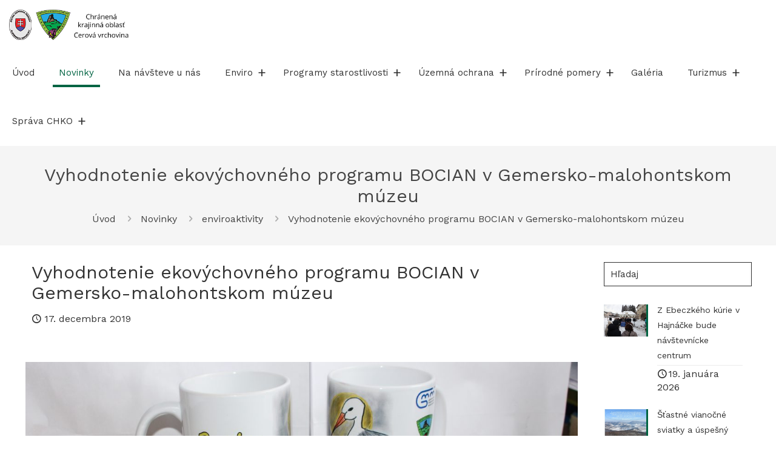

--- FILE ---
content_type: text/html; charset=UTF-8
request_url: https://chkocerovavrchovina.sopsr.sk/vyhodnotenie-ekovychovneho-programu-bocian-v-gemersko-malohontskom-muzeu-2/
body_size: 31858
content:
<!DOCTYPE html>
<html lang="sk-SK" class="no-js " itemscope itemtype="https://schema.org/Article" >

<head>

<meta charset="UTF-8" />

        <script type="text/javascript" data-pressidium-cc-no-block>
            function onPressidiumCookieConsentUpdated(event) {
                window.dataLayer = window.dataLayer || [];
                window.dataLayer.push({
                    event: event.type,
                    consent: event.detail,
                });
            }

            window.addEventListener('pressidium-cookie-consent-accepted', onPressidiumCookieConsentUpdated);
            window.addEventListener('pressidium-cookie-consent-changed', onPressidiumCookieConsentUpdated);
        </script>

        
        <style id="pressidium-cc-styles">
            .pressidium-cc-theme {
                --cc-bg: #f9faff;
--cc-text: #000000;
--cc-btn-primary-bg: #294299;
--cc-btn-primary-text: #f9faff;
--cc-btn-primary-hover-bg: #1d2e38;
--cc-btn-primary-hover-text: #f9faff;
--cc-btn-secondary-bg: #e2e2e2;
--cc-btn-secondary-text: #232323;
--cc-btn-secondary-hover-bg: #c6d1ea;
--cc-btn-secondary-hover-text: #081122;
--cc-toggle-bg-off: #800000;
--cc-toggle-bg-on: #003600;
--cc-toggle-bg-readonly: #4156d1;
--cc-toggle-knob-bg: #fff;
--cc-toggle-knob-icon-color: #ecf2fa;
--cc-cookie-category-block-bg: #ebeff9;
--cc-cookie-category-block-bg-hover: #dbe5f9;
--cc-section-border: #f1f3f5;
--cc-block-text: #061022;
--cc-cookie-table-border: #e1e7f3;
--cc-overlay-bg: rgba(230, 235, 255, .85);
--cc-webkit-scrollbar-bg: #ebeff9;
--cc-webkit-scrollbar-bg-hover: #3859d0;
--cc-btn-floating-bg: #3859d0;
--cc-btn-floating-icon: #f9faff;
--cc-btn-floating-hover-bg: #1d2e38;
--cc-btn-floating-hover-icon: #f9faff;
            }
        </style>

        <title>Vyhodnotenie ekovýchovného programu BOCIAN v Gemersko-malohontskom múzeu &#8211; CHKO Cerová vrchovina</title>
<meta name='robots' content='max-image-preview:large' />
	<style>img:is([sizes="auto" i], [sizes^="auto," i]) { contain-intrinsic-size: 3000px 1500px }</style>
	<meta name="keywords" content="cerová vrchovina, chránená krajinná oblasť, správa chko, turistika, príroda, fauna, flóra, sprievodca, ochrana prírody, návštevný poriadok, vyhlásenie chko, výmera chko, turistické trasy"/>
<meta name="description" content="Cerová vrchovina - oficiálna stránka správy CHKO"/>
<meta property="og:image" content="https://chkocerovavrchovina.sopsr.sk/wp-content/uploads/2019/12/IMG_5932-1.jpg"/>
<meta property="og:url" content="https://chkocerovavrchovina.sopsr.sk/vyhodnotenie-ekovychovneho-programu-bocian-v-gemersko-malohontskom-muzeu-2/"/>
<meta property="og:type" content="article"/>
<meta property="og:title" content="Vyhodnotenie ekovýchovného programu BOCIAN v Gemersko-malohontskom múzeu"/>
<meta property="og:description" content="V pondelok 2. decembra prebiehalo v priestoroch Gemersko-malohontského múzea vyhodnotenie žiackych prác v rámci ekovýchovného programu Bocian. Tento rok sa do súťaže zapojilo […]"/>
<link rel="alternate" hreflang="sk-SK" href="https://chkocerovavrchovina.sopsr.sk/vyhodnotenie-ekovychovneho-programu-bocian-v-gemersko-malohontskom-muzeu-2/"/>
<meta name="format-detection" content="telephone=no">
<meta name="viewport" content="width=device-width, initial-scale=1" />
<link rel="shortcut icon" href="https://chkocerovavrchovina.sopsr.sk/wp-content/uploads/2018/04/cerova_vrchovina_256px.ico" type="image/x-icon" />
<meta name="theme-color" content="#ffffff" media="(prefers-color-scheme: light)">
<meta name="theme-color" content="#ffffff" media="(prefers-color-scheme: dark)">
<link rel="alternate" type="application/rss+xml" title="RSS kanál: CHKO Cerová vrchovina &raquo;" href="https://chkocerovavrchovina.sopsr.sk/feed/" />
<link rel="alternate" type="application/rss+xml" title="RSS kanál komentárov webu CHKO Cerová vrchovina &raquo;" href="https://chkocerovavrchovina.sopsr.sk/comments/feed/" />
<link rel="alternate" type="application/rss+xml" title="RSS kanál komentárov webu CHKO Cerová vrchovina &raquo; ku článku Vyhodnotenie ekovýchovného programu BOCIAN v Gemersko-malohontskom múzeu" href="https://chkocerovavrchovina.sopsr.sk/vyhodnotenie-ekovychovneho-programu-bocian-v-gemersko-malohontskom-muzeu-2/feed/" />
<script type="text/javascript">
/* <![CDATA[ */
window._wpemojiSettings = {"baseUrl":"https:\/\/s.w.org\/images\/core\/emoji\/16.0.1\/72x72\/","ext":".png","svgUrl":"https:\/\/s.w.org\/images\/core\/emoji\/16.0.1\/svg\/","svgExt":".svg","source":{"concatemoji":"https:\/\/chkocerovavrchovina.sopsr.sk\/wp-includes\/js\/wp-emoji-release.min.js?ver=6.8.3"}};
/*! This file is auto-generated */
!function(s,n){var o,i,e;function c(e){try{var t={supportTests:e,timestamp:(new Date).valueOf()};sessionStorage.setItem(o,JSON.stringify(t))}catch(e){}}function p(e,t,n){e.clearRect(0,0,e.canvas.width,e.canvas.height),e.fillText(t,0,0);var t=new Uint32Array(e.getImageData(0,0,e.canvas.width,e.canvas.height).data),a=(e.clearRect(0,0,e.canvas.width,e.canvas.height),e.fillText(n,0,0),new Uint32Array(e.getImageData(0,0,e.canvas.width,e.canvas.height).data));return t.every(function(e,t){return e===a[t]})}function u(e,t){e.clearRect(0,0,e.canvas.width,e.canvas.height),e.fillText(t,0,0);for(var n=e.getImageData(16,16,1,1),a=0;a<n.data.length;a++)if(0!==n.data[a])return!1;return!0}function f(e,t,n,a){switch(t){case"flag":return n(e,"\ud83c\udff3\ufe0f\u200d\u26a7\ufe0f","\ud83c\udff3\ufe0f\u200b\u26a7\ufe0f")?!1:!n(e,"\ud83c\udde8\ud83c\uddf6","\ud83c\udde8\u200b\ud83c\uddf6")&&!n(e,"\ud83c\udff4\udb40\udc67\udb40\udc62\udb40\udc65\udb40\udc6e\udb40\udc67\udb40\udc7f","\ud83c\udff4\u200b\udb40\udc67\u200b\udb40\udc62\u200b\udb40\udc65\u200b\udb40\udc6e\u200b\udb40\udc67\u200b\udb40\udc7f");case"emoji":return!a(e,"\ud83e\udedf")}return!1}function g(e,t,n,a){var r="undefined"!=typeof WorkerGlobalScope&&self instanceof WorkerGlobalScope?new OffscreenCanvas(300,150):s.createElement("canvas"),o=r.getContext("2d",{willReadFrequently:!0}),i=(o.textBaseline="top",o.font="600 32px Arial",{});return e.forEach(function(e){i[e]=t(o,e,n,a)}),i}function t(e){var t=s.createElement("script");t.src=e,t.defer=!0,s.head.appendChild(t)}"undefined"!=typeof Promise&&(o="wpEmojiSettingsSupports",i=["flag","emoji"],n.supports={everything:!0,everythingExceptFlag:!0},e=new Promise(function(e){s.addEventListener("DOMContentLoaded",e,{once:!0})}),new Promise(function(t){var n=function(){try{var e=JSON.parse(sessionStorage.getItem(o));if("object"==typeof e&&"number"==typeof e.timestamp&&(new Date).valueOf()<e.timestamp+604800&&"object"==typeof e.supportTests)return e.supportTests}catch(e){}return null}();if(!n){if("undefined"!=typeof Worker&&"undefined"!=typeof OffscreenCanvas&&"undefined"!=typeof URL&&URL.createObjectURL&&"undefined"!=typeof Blob)try{var e="postMessage("+g.toString()+"("+[JSON.stringify(i),f.toString(),p.toString(),u.toString()].join(",")+"));",a=new Blob([e],{type:"text/javascript"}),r=new Worker(URL.createObjectURL(a),{name:"wpTestEmojiSupports"});return void(r.onmessage=function(e){c(n=e.data),r.terminate(),t(n)})}catch(e){}c(n=g(i,f,p,u))}t(n)}).then(function(e){for(var t in e)n.supports[t]=e[t],n.supports.everything=n.supports.everything&&n.supports[t],"flag"!==t&&(n.supports.everythingExceptFlag=n.supports.everythingExceptFlag&&n.supports[t]);n.supports.everythingExceptFlag=n.supports.everythingExceptFlag&&!n.supports.flag,n.DOMReady=!1,n.readyCallback=function(){n.DOMReady=!0}}).then(function(){return e}).then(function(){var e;n.supports.everything||(n.readyCallback(),(e=n.source||{}).concatemoji?t(e.concatemoji):e.wpemoji&&e.twemoji&&(t(e.twemoji),t(e.wpemoji)))}))}((window,document),window._wpemojiSettings);
/* ]]> */
</script>
<link rel='stylesheet' id='layerslider-css' href='https://chkocerovavrchovina.sopsr.sk/wp-content/plugins/LayerSlider/assets/static/layerslider/css/layerslider.css?ver=7.15.1' type='text/css' media='all' />
<style id='wp-emoji-styles-inline-css' type='text/css'>

	img.wp-smiley, img.emoji {
		display: inline !important;
		border: none !important;
		box-shadow: none !important;
		height: 1em !important;
		width: 1em !important;
		margin: 0 0.07em !important;
		vertical-align: -0.1em !important;
		background: none !important;
		padding: 0 !important;
	}
</style>
<link rel='stylesheet' id='wp-block-library-css' href='https://chkocerovavrchovina.sopsr.sk/wp-includes/css/dist/block-library/style.min.css?ver=6.8.3' type='text/css' media='all' />
<style id='classic-theme-styles-inline-css' type='text/css'>
/*! This file is auto-generated */
.wp-block-button__link{color:#fff;background-color:#32373c;border-radius:9999px;box-shadow:none;text-decoration:none;padding:calc(.667em + 2px) calc(1.333em + 2px);font-size:1.125em}.wp-block-file__button{background:#32373c;color:#fff;text-decoration:none}
</style>
<style id='pressidium-cookies-style-inline-css' type='text/css'>
.wp-block-pressidium-cookies{overflow-x:auto}.wp-block-pressidium-cookies table{border-collapse:collapse;width:100%}.wp-block-pressidium-cookies thead{border-bottom:3px solid}.wp-block-pressidium-cookies td,.wp-block-pressidium-cookies th{border:solid;padding:.5em}.wp-block-pressidium-cookies td.align-left,.wp-block-pressidium-cookies th.align-left{text-align:left}.wp-block-pressidium-cookies td.align-center,.wp-block-pressidium-cookies th.align-center{text-align:center}.wp-block-pressidium-cookies td.align-right,.wp-block-pressidium-cookies th.align-right{text-align:right}.wp-block-pressidium-cookies td.wrap{word-wrap:anywhere}.wp-block-pressidium-cookies .has-fixed-layout{table-layout:fixed;width:100%}.wp-block-pressidium-cookies .has-fixed-layout td,.wp-block-pressidium-cookies .has-fixed-layout th{word-break:break-word}.wp-block-pressidium-cookies.aligncenter,.wp-block-pressidium-cookies.alignleft,.wp-block-pressidium-cookies.alignright{display:table;width:auto}.wp-block-pressidium-cookies.aligncenter td,.wp-block-pressidium-cookies.aligncenter th,.wp-block-pressidium-cookies.alignleft td,.wp-block-pressidium-cookies.alignleft th,.wp-block-pressidium-cookies.alignright td,.wp-block-pressidium-cookies.alignright th{word-break:break-word}.wp-block-pressidium-cookies.is-style-stripes{background-color:transparent;border-collapse:inherit;border-spacing:0}.wp-block-pressidium-cookies.is-style-stripes tbody tr:nth-child(odd){background-color:var(--cc-block-stripe-color)}.wp-block-pressidium-cookies.is-style-stripes td,.wp-block-pressidium-cookies.is-style-stripes th{border-color:transparent}.wp-block-pressidium-cookies .has-border-color td,.wp-block-pressidium-cookies .has-border-color th,.wp-block-pressidium-cookies .has-border-color tr,.wp-block-pressidium-cookies .has-border-color>*{border-color:inherit}.wp-block-pressidium-cookies table[style*=border-top-color] tr:first-child,.wp-block-pressidium-cookies table[style*=border-top-color] tr:first-child td,.wp-block-pressidium-cookies table[style*=border-top-color] tr:first-child th,.wp-block-pressidium-cookies table[style*=border-top-color]>*,.wp-block-pressidium-cookies table[style*=border-top-color]>* td,.wp-block-pressidium-cookies table[style*=border-top-color]>* th{border-top-color:inherit}.wp-block-pressidium-cookies table[style*=border-top-color] tr:not(:first-child){border-top-color:currentColor}.wp-block-pressidium-cookies table[style*=border-right-color] td:last-child,.wp-block-pressidium-cookies table[style*=border-right-color] th,.wp-block-pressidium-cookies table[style*=border-right-color] tr,.wp-block-pressidium-cookies table[style*=border-right-color]>*{border-right-color:inherit}.wp-block-pressidium-cookies table[style*=border-bottom-color] tr:last-child,.wp-block-pressidium-cookies table[style*=border-bottom-color] tr:last-child td,.wp-block-pressidium-cookies table[style*=border-bottom-color] tr:last-child th,.wp-block-pressidium-cookies table[style*=border-bottom-color]>*,.wp-block-pressidium-cookies table[style*=border-bottom-color]>* td,.wp-block-pressidium-cookies table[style*=border-bottom-color]>* th{border-bottom-color:inherit}.wp-block-pressidium-cookies table[style*=border-bottom-color] tr:not(:last-child){border-bottom-color:currentColor}.wp-block-pressidium-cookies table[style*=border-left-color] td:first-child,.wp-block-pressidium-cookies table[style*=border-left-color] th,.wp-block-pressidium-cookies table[style*=border-left-color] tr,.wp-block-pressidium-cookies table[style*=border-left-color]>*{border-left-color:inherit}.wp-block-pressidium-cookies table[style*=border-style] td,.wp-block-pressidium-cookies table[style*=border-style] th,.wp-block-pressidium-cookies table[style*=border-style] tr,.wp-block-pressidium-cookies table[style*=border-style]>*{border-style:inherit}.wp-block-pressidium-cookies table[style*=border-width] td,.wp-block-pressidium-cookies table[style*=border-width] th,.wp-block-pressidium-cookies table[style*=border-width] tr,.wp-block-pressidium-cookies table[style*=border-width]>*{border-style:inherit;border-width:inherit}

</style>
<style id='global-styles-inline-css' type='text/css'>
:root{--wp--preset--aspect-ratio--square: 1;--wp--preset--aspect-ratio--4-3: 4/3;--wp--preset--aspect-ratio--3-4: 3/4;--wp--preset--aspect-ratio--3-2: 3/2;--wp--preset--aspect-ratio--2-3: 2/3;--wp--preset--aspect-ratio--16-9: 16/9;--wp--preset--aspect-ratio--9-16: 9/16;--wp--preset--color--black: #000000;--wp--preset--color--cyan-bluish-gray: #abb8c3;--wp--preset--color--white: #ffffff;--wp--preset--color--pale-pink: #f78da7;--wp--preset--color--vivid-red: #cf2e2e;--wp--preset--color--luminous-vivid-orange: #ff6900;--wp--preset--color--luminous-vivid-amber: #fcb900;--wp--preset--color--light-green-cyan: #7bdcb5;--wp--preset--color--vivid-green-cyan: #00d084;--wp--preset--color--pale-cyan-blue: #8ed1fc;--wp--preset--color--vivid-cyan-blue: #0693e3;--wp--preset--color--vivid-purple: #9b51e0;--wp--preset--gradient--vivid-cyan-blue-to-vivid-purple: linear-gradient(135deg,rgba(6,147,227,1) 0%,rgb(155,81,224) 100%);--wp--preset--gradient--light-green-cyan-to-vivid-green-cyan: linear-gradient(135deg,rgb(122,220,180) 0%,rgb(0,208,130) 100%);--wp--preset--gradient--luminous-vivid-amber-to-luminous-vivid-orange: linear-gradient(135deg,rgba(252,185,0,1) 0%,rgba(255,105,0,1) 100%);--wp--preset--gradient--luminous-vivid-orange-to-vivid-red: linear-gradient(135deg,rgba(255,105,0,1) 0%,rgb(207,46,46) 100%);--wp--preset--gradient--very-light-gray-to-cyan-bluish-gray: linear-gradient(135deg,rgb(238,238,238) 0%,rgb(169,184,195) 100%);--wp--preset--gradient--cool-to-warm-spectrum: linear-gradient(135deg,rgb(74,234,220) 0%,rgb(151,120,209) 20%,rgb(207,42,186) 40%,rgb(238,44,130) 60%,rgb(251,105,98) 80%,rgb(254,248,76) 100%);--wp--preset--gradient--blush-light-purple: linear-gradient(135deg,rgb(255,206,236) 0%,rgb(152,150,240) 100%);--wp--preset--gradient--blush-bordeaux: linear-gradient(135deg,rgb(254,205,165) 0%,rgb(254,45,45) 50%,rgb(107,0,62) 100%);--wp--preset--gradient--luminous-dusk: linear-gradient(135deg,rgb(255,203,112) 0%,rgb(199,81,192) 50%,rgb(65,88,208) 100%);--wp--preset--gradient--pale-ocean: linear-gradient(135deg,rgb(255,245,203) 0%,rgb(182,227,212) 50%,rgb(51,167,181) 100%);--wp--preset--gradient--electric-grass: linear-gradient(135deg,rgb(202,248,128) 0%,rgb(113,206,126) 100%);--wp--preset--gradient--midnight: linear-gradient(135deg,rgb(2,3,129) 0%,rgb(40,116,252) 100%);--wp--preset--font-size--small: 13px;--wp--preset--font-size--medium: 20px;--wp--preset--font-size--large: 36px;--wp--preset--font-size--x-large: 42px;--wp--preset--spacing--20: 0.44rem;--wp--preset--spacing--30: 0.67rem;--wp--preset--spacing--40: 1rem;--wp--preset--spacing--50: 1.5rem;--wp--preset--spacing--60: 2.25rem;--wp--preset--spacing--70: 3.38rem;--wp--preset--spacing--80: 5.06rem;--wp--preset--shadow--natural: 6px 6px 9px rgba(0, 0, 0, 0.2);--wp--preset--shadow--deep: 12px 12px 50px rgba(0, 0, 0, 0.4);--wp--preset--shadow--sharp: 6px 6px 0px rgba(0, 0, 0, 0.2);--wp--preset--shadow--outlined: 6px 6px 0px -3px rgba(255, 255, 255, 1), 6px 6px rgba(0, 0, 0, 1);--wp--preset--shadow--crisp: 6px 6px 0px rgba(0, 0, 0, 1);}:where(.is-layout-flex){gap: 0.5em;}:where(.is-layout-grid){gap: 0.5em;}body .is-layout-flex{display: flex;}.is-layout-flex{flex-wrap: wrap;align-items: center;}.is-layout-flex > :is(*, div){margin: 0;}body .is-layout-grid{display: grid;}.is-layout-grid > :is(*, div){margin: 0;}:where(.wp-block-columns.is-layout-flex){gap: 2em;}:where(.wp-block-columns.is-layout-grid){gap: 2em;}:where(.wp-block-post-template.is-layout-flex){gap: 1.25em;}:where(.wp-block-post-template.is-layout-grid){gap: 1.25em;}.has-black-color{color: var(--wp--preset--color--black) !important;}.has-cyan-bluish-gray-color{color: var(--wp--preset--color--cyan-bluish-gray) !important;}.has-white-color{color: var(--wp--preset--color--white) !important;}.has-pale-pink-color{color: var(--wp--preset--color--pale-pink) !important;}.has-vivid-red-color{color: var(--wp--preset--color--vivid-red) !important;}.has-luminous-vivid-orange-color{color: var(--wp--preset--color--luminous-vivid-orange) !important;}.has-luminous-vivid-amber-color{color: var(--wp--preset--color--luminous-vivid-amber) !important;}.has-light-green-cyan-color{color: var(--wp--preset--color--light-green-cyan) !important;}.has-vivid-green-cyan-color{color: var(--wp--preset--color--vivid-green-cyan) !important;}.has-pale-cyan-blue-color{color: var(--wp--preset--color--pale-cyan-blue) !important;}.has-vivid-cyan-blue-color{color: var(--wp--preset--color--vivid-cyan-blue) !important;}.has-vivid-purple-color{color: var(--wp--preset--color--vivid-purple) !important;}.has-black-background-color{background-color: var(--wp--preset--color--black) !important;}.has-cyan-bluish-gray-background-color{background-color: var(--wp--preset--color--cyan-bluish-gray) !important;}.has-white-background-color{background-color: var(--wp--preset--color--white) !important;}.has-pale-pink-background-color{background-color: var(--wp--preset--color--pale-pink) !important;}.has-vivid-red-background-color{background-color: var(--wp--preset--color--vivid-red) !important;}.has-luminous-vivid-orange-background-color{background-color: var(--wp--preset--color--luminous-vivid-orange) !important;}.has-luminous-vivid-amber-background-color{background-color: var(--wp--preset--color--luminous-vivid-amber) !important;}.has-light-green-cyan-background-color{background-color: var(--wp--preset--color--light-green-cyan) !important;}.has-vivid-green-cyan-background-color{background-color: var(--wp--preset--color--vivid-green-cyan) !important;}.has-pale-cyan-blue-background-color{background-color: var(--wp--preset--color--pale-cyan-blue) !important;}.has-vivid-cyan-blue-background-color{background-color: var(--wp--preset--color--vivid-cyan-blue) !important;}.has-vivid-purple-background-color{background-color: var(--wp--preset--color--vivid-purple) !important;}.has-black-border-color{border-color: var(--wp--preset--color--black) !important;}.has-cyan-bluish-gray-border-color{border-color: var(--wp--preset--color--cyan-bluish-gray) !important;}.has-white-border-color{border-color: var(--wp--preset--color--white) !important;}.has-pale-pink-border-color{border-color: var(--wp--preset--color--pale-pink) !important;}.has-vivid-red-border-color{border-color: var(--wp--preset--color--vivid-red) !important;}.has-luminous-vivid-orange-border-color{border-color: var(--wp--preset--color--luminous-vivid-orange) !important;}.has-luminous-vivid-amber-border-color{border-color: var(--wp--preset--color--luminous-vivid-amber) !important;}.has-light-green-cyan-border-color{border-color: var(--wp--preset--color--light-green-cyan) !important;}.has-vivid-green-cyan-border-color{border-color: var(--wp--preset--color--vivid-green-cyan) !important;}.has-pale-cyan-blue-border-color{border-color: var(--wp--preset--color--pale-cyan-blue) !important;}.has-vivid-cyan-blue-border-color{border-color: var(--wp--preset--color--vivid-cyan-blue) !important;}.has-vivid-purple-border-color{border-color: var(--wp--preset--color--vivid-purple) !important;}.has-vivid-cyan-blue-to-vivid-purple-gradient-background{background: var(--wp--preset--gradient--vivid-cyan-blue-to-vivid-purple) !important;}.has-light-green-cyan-to-vivid-green-cyan-gradient-background{background: var(--wp--preset--gradient--light-green-cyan-to-vivid-green-cyan) !important;}.has-luminous-vivid-amber-to-luminous-vivid-orange-gradient-background{background: var(--wp--preset--gradient--luminous-vivid-amber-to-luminous-vivid-orange) !important;}.has-luminous-vivid-orange-to-vivid-red-gradient-background{background: var(--wp--preset--gradient--luminous-vivid-orange-to-vivid-red) !important;}.has-very-light-gray-to-cyan-bluish-gray-gradient-background{background: var(--wp--preset--gradient--very-light-gray-to-cyan-bluish-gray) !important;}.has-cool-to-warm-spectrum-gradient-background{background: var(--wp--preset--gradient--cool-to-warm-spectrum) !important;}.has-blush-light-purple-gradient-background{background: var(--wp--preset--gradient--blush-light-purple) !important;}.has-blush-bordeaux-gradient-background{background: var(--wp--preset--gradient--blush-bordeaux) !important;}.has-luminous-dusk-gradient-background{background: var(--wp--preset--gradient--luminous-dusk) !important;}.has-pale-ocean-gradient-background{background: var(--wp--preset--gradient--pale-ocean) !important;}.has-electric-grass-gradient-background{background: var(--wp--preset--gradient--electric-grass) !important;}.has-midnight-gradient-background{background: var(--wp--preset--gradient--midnight) !important;}.has-small-font-size{font-size: var(--wp--preset--font-size--small) !important;}.has-medium-font-size{font-size: var(--wp--preset--font-size--medium) !important;}.has-large-font-size{font-size: var(--wp--preset--font-size--large) !important;}.has-x-large-font-size{font-size: var(--wp--preset--font-size--x-large) !important;}
:where(.wp-block-post-template.is-layout-flex){gap: 1.25em;}:where(.wp-block-post-template.is-layout-grid){gap: 1.25em;}
:where(.wp-block-columns.is-layout-flex){gap: 2em;}:where(.wp-block-columns.is-layout-grid){gap: 2em;}
:root :where(.wp-block-pullquote){font-size: 1.5em;line-height: 1.6;}
</style>
<link rel='stylesheet' id='cookie-consent-client-style-css' href='https://chkocerovavrchovina.sopsr.sk/wp-content/plugins/pressidium-cookie-consent/public/bundle.client.css?ver=a42c7610e2f07a53bd90' type='text/css' media='all' />
<link rel='stylesheet' id='mfn-be-css' href='https://chkocerovavrchovina.sopsr.sk/wp-content/themes/betheme/css/be.css?ver=28.1.10' type='text/css' media='all' />
<link rel='stylesheet' id='mfn-animations-css' href='https://chkocerovavrchovina.sopsr.sk/wp-content/themes/betheme/assets/animations/animations.min.css?ver=28.1.10' type='text/css' media='all' />
<link rel='stylesheet' id='mfn-font-awesome-css' href='https://chkocerovavrchovina.sopsr.sk/wp-content/themes/betheme/fonts/fontawesome/fontawesome.css?ver=28.1.10' type='text/css' media='all' />
<link rel='stylesheet' id='mfn-responsive-css' href='https://chkocerovavrchovina.sopsr.sk/wp-content/themes/betheme/css/responsive.css?ver=28.1.10' type='text/css' media='all' />
<link rel='stylesheet' id='mfn-fonts-css' href='https://chkocerovavrchovina.sopsr.sk/wp-content/uploads/fonts/f580d24aad69da45880a7ebcb9b96e13/font.css?v=1761118086' type='text/css' media='all' />
<style id='mfn-dynamic-inline-css' type='text/css'>
html{background-color:#ffffff}#Wrapper,#Content,.mfn-popup .mfn-popup-content,.mfn-off-canvas-sidebar .mfn-off-canvas-content-wrapper,.mfn-cart-holder,.mfn-header-login,#Top_bar .search_wrapper,#Top_bar .top_bar_right .mfn-live-search-box,.column_livesearch .mfn-live-search-wrapper,.column_livesearch .mfn-live-search-box{background-color:#ffffff}.layout-boxed.mfn-bebuilder-header.mfn-ui #Wrapper .mfn-only-sample-content{background-color:#ffffff}body:not(.template-slider) #Header{min-height:0px}body.header-below:not(.template-slider) #Header{padding-top:0px}#Subheader{padding:30px 0px}#Footer .widgets_wrapper{padding:70px 0}.has-search-overlay.search-overlay-opened #search-overlay{background-color:rgba(0,0,0,0.6)}.elementor-page.elementor-default #Content .the_content .section_wrapper{max-width:100%}.elementor-page.elementor-default #Content .section.the_content{width:100%}.elementor-page.elementor-default #Content .section_wrapper .the_content_wrapper{margin-left:0;margin-right:0;width:100%}body,span.date_label,.timeline_items li h3 span,input[type="date"],input[type="text"],input[type="password"],input[type="tel"],input[type="email"],input[type="url"],textarea,select,.offer_li .title h3,.mfn-menu-item-megamenu{font-family:"Work Sans",-apple-system,BlinkMacSystemFont,"Segoe UI",Roboto,Oxygen-Sans,Ubuntu,Cantarell,"Helvetica Neue",sans-serif}.lead,.big{font-family:"Work Sans",-apple-system,BlinkMacSystemFont,"Segoe UI",Roboto,Oxygen-Sans,Ubuntu,Cantarell,"Helvetica Neue",sans-serif}#menu > ul > li > a,#overlay-menu ul li a{font-family:"Work Sans",-apple-system,BlinkMacSystemFont,"Segoe UI",Roboto,Oxygen-Sans,Ubuntu,Cantarell,"Helvetica Neue",sans-serif}#Subheader .title{font-family:"Work Sans",-apple-system,BlinkMacSystemFont,"Segoe UI",Roboto,Oxygen-Sans,Ubuntu,Cantarell,"Helvetica Neue",sans-serif}h1,h2,h3,h4,.text-logo #logo{font-family:"Work Sans",-apple-system,BlinkMacSystemFont,"Segoe UI",Roboto,Oxygen-Sans,Ubuntu,Cantarell,"Helvetica Neue",sans-serif}h5,h6{font-family:"Work Sans",-apple-system,BlinkMacSystemFont,"Segoe UI",Roboto,Oxygen-Sans,Ubuntu,Cantarell,"Helvetica Neue",sans-serif}blockquote{font-family:"Work Sans",-apple-system,BlinkMacSystemFont,"Segoe UI",Roboto,Oxygen-Sans,Ubuntu,Cantarell,"Helvetica Neue",sans-serif}.chart_box .chart .num,.counter .desc_wrapper .number-wrapper,.how_it_works .image .number,.pricing-box .plan-header .price,.quick_fact .number-wrapper,.woocommerce .product div.entry-summary .price{font-family:"Work Sans",-apple-system,BlinkMacSystemFont,"Segoe UI",Roboto,Oxygen-Sans,Ubuntu,Cantarell,"Helvetica Neue",sans-serif}body,.mfn-menu-item-megamenu{font-size:16px;line-height:22px;font-weight:400;letter-spacing:0px}.lead,.big{font-size:18px;line-height:25px;font-weight:400;letter-spacing:0px}#menu > ul > li > a,#overlay-menu ul li a{font-size:15px;font-weight:400;letter-spacing:0px}#overlay-menu ul li a{line-height:22.5px}#Subheader .title{font-size:30px;line-height:35px;font-weight:400;letter-spacing:0px}h1,.text-logo #logo{font-size:35px;line-height:40px;font-weight:400;letter-spacing:0px}h2{font-size:30px;line-height:34px;font-weight:400;letter-spacing:0px}h3,.woocommerce ul.products li.product h3,.woocommerce #customer_login h2{font-size:25px;line-height:29px;font-weight:400;letter-spacing:0px}h4,.woocommerce .woocommerce-order-details__title,.woocommerce .wc-bacs-bank-details-heading,.woocommerce .woocommerce-customer-details h2{font-size:21px;line-height:25px;font-weight:400;letter-spacing:0px}h5{font-size:15px;line-height:25px;font-weight:700;letter-spacing:0px}h6{font-size:14px;line-height:25px;font-weight:400;letter-spacing:0px}#Intro .intro-title{font-size:70px;line-height:70px;font-weight:400;letter-spacing:0px}@media only screen and (min-width:768px) and (max-width:959px){body,.mfn-menu-item-megamenu{font-size:14px;line-height:19px;font-weight:400;letter-spacing:0px}.lead,.big{font-size:15px;line-height:21px;font-weight:400;letter-spacing:0px}#menu > ul > li > a,#overlay-menu ul li a{font-size:13px;font-weight:400;letter-spacing:0px}#overlay-menu ul li a{line-height:19.5px}#Subheader .title{font-size:26px;line-height:30px;font-weight:400;letter-spacing:0px}h1,.text-logo #logo{font-size:30px;line-height:34px;font-weight:400;letter-spacing:0px}h2{font-size:26px;line-height:29px;font-weight:400;letter-spacing:0px}h3,.woocommerce ul.products li.product h3,.woocommerce #customer_login h2{font-size:21px;line-height:25px;font-weight:400;letter-spacing:0px}h4,.woocommerce .woocommerce-order-details__title,.woocommerce .wc-bacs-bank-details-heading,.woocommerce .woocommerce-customer-details h2{font-size:18px;line-height:21px;font-weight:400;letter-spacing:0px}h5{font-size:13px;line-height:21px;font-weight:700;letter-spacing:0px}h6{font-size:13px;line-height:21px;font-weight:400;letter-spacing:0px}#Intro .intro-title{font-size:60px;line-height:60px;font-weight:400;letter-spacing:0px}blockquote{font-size:15px}.chart_box .chart .num{font-size:45px;line-height:45px}.counter .desc_wrapper .number-wrapper{font-size:45px;line-height:45px}.counter .desc_wrapper .title{font-size:14px;line-height:18px}.faq .question .title{font-size:14px}.fancy_heading .title{font-size:38px;line-height:38px}.offer .offer_li .desc_wrapper .title h3{font-size:32px;line-height:32px}.offer_thumb_ul li.offer_thumb_li .desc_wrapper .title h3{font-size:32px;line-height:32px}.pricing-box .plan-header h2{font-size:27px;line-height:27px}.pricing-box .plan-header .price > span{font-size:40px;line-height:40px}.pricing-box .plan-header .price sup.currency{font-size:18px;line-height:18px}.pricing-box .plan-header .price sup.period{font-size:14px;line-height:14px}.quick_fact .number-wrapper{font-size:80px;line-height:80px}.trailer_box .desc h2{font-size:27px;line-height:27px}.widget > h3{font-size:17px;line-height:20px}}@media only screen and (min-width:480px) and (max-width:767px){body,.mfn-menu-item-megamenu{font-size:13px;line-height:19px;font-weight:400;letter-spacing:0px}.lead,.big{font-size:14px;line-height:19px;font-weight:400;letter-spacing:0px}#menu > ul > li > a,#overlay-menu ul li a{font-size:13px;font-weight:400;letter-spacing:0px}#overlay-menu ul li a{line-height:19.5px}#Subheader .title{font-size:23px;line-height:26px;font-weight:400;letter-spacing:0px}h1,.text-logo #logo{font-size:26px;line-height:30px;font-weight:400;letter-spacing:0px}h2{font-size:23px;line-height:26px;font-weight:400;letter-spacing:0px}h3,.woocommerce ul.products li.product h3,.woocommerce #customer_login h2{font-size:19px;line-height:22px;font-weight:400;letter-spacing:0px}h4,.woocommerce .woocommerce-order-details__title,.woocommerce .wc-bacs-bank-details-heading,.woocommerce .woocommerce-customer-details h2{font-size:16px;line-height:19px;font-weight:400;letter-spacing:0px}h5{font-size:13px;line-height:19px;font-weight:700;letter-spacing:0px}h6{font-size:13px;line-height:19px;font-weight:400;letter-spacing:0px}#Intro .intro-title{font-size:53px;line-height:53px;font-weight:400;letter-spacing:0px}blockquote{font-size:14px}.chart_box .chart .num{font-size:40px;line-height:40px}.counter .desc_wrapper .number-wrapper{font-size:40px;line-height:40px}.counter .desc_wrapper .title{font-size:13px;line-height:16px}.faq .question .title{font-size:13px}.fancy_heading .title{font-size:34px;line-height:34px}.offer .offer_li .desc_wrapper .title h3{font-size:28px;line-height:28px}.offer_thumb_ul li.offer_thumb_li .desc_wrapper .title h3{font-size:28px;line-height:28px}.pricing-box .plan-header h2{font-size:24px;line-height:24px}.pricing-box .plan-header .price > span{font-size:34px;line-height:34px}.pricing-box .plan-header .price sup.currency{font-size:16px;line-height:16px}.pricing-box .plan-header .price sup.period{font-size:13px;line-height:13px}.quick_fact .number-wrapper{font-size:70px;line-height:70px}.trailer_box .desc h2{font-size:24px;line-height:24px}.widget > h3{font-size:16px;line-height:19px}}@media only screen and (max-width:479px){body,.mfn-menu-item-megamenu{font-size:13px;line-height:19px;font-weight:400;letter-spacing:0px}.lead,.big{font-size:13px;line-height:19px;font-weight:400;letter-spacing:0px}#menu > ul > li > a,#overlay-menu ul li a{font-size:13px;font-weight:400;letter-spacing:0px}#overlay-menu ul li a{line-height:19.5px}#Subheader .title{font-size:18px;line-height:21px;font-weight:400;letter-spacing:0px}h1,.text-logo #logo{font-size:21px;line-height:24px;font-weight:400;letter-spacing:0px}h2{font-size:18px;line-height:20px;font-weight:400;letter-spacing:0px}h3,.woocommerce ul.products li.product h3,.woocommerce #customer_login h2{font-size:15px;line-height:19px;font-weight:400;letter-spacing:0px}h4,.woocommerce .woocommerce-order-details__title,.woocommerce .wc-bacs-bank-details-heading,.woocommerce .woocommerce-customer-details h2{font-size:13px;line-height:19px;font-weight:400;letter-spacing:0px}h5{font-size:13px;line-height:19px;font-weight:700;letter-spacing:0px}h6{font-size:13px;line-height:19px;font-weight:400;letter-spacing:0px}#Intro .intro-title{font-size:42px;line-height:42px;font-weight:400;letter-spacing:0px}blockquote{font-size:13px}.chart_box .chart .num{font-size:35px;line-height:35px}.counter .desc_wrapper .number-wrapper{font-size:35px;line-height:35px}.counter .desc_wrapper .title{font-size:13px;line-height:26px}.faq .question .title{font-size:13px}.fancy_heading .title{font-size:30px;line-height:30px}.offer .offer_li .desc_wrapper .title h3{font-size:26px;line-height:26px}.offer_thumb_ul li.offer_thumb_li .desc_wrapper .title h3{font-size:26px;line-height:26px}.pricing-box .plan-header h2{font-size:21px;line-height:21px}.pricing-box .plan-header .price > span{font-size:32px;line-height:32px}.pricing-box .plan-header .price sup.currency{font-size:14px;line-height:14px}.pricing-box .plan-header .price sup.period{font-size:13px;line-height:13px}.quick_fact .number-wrapper{font-size:60px;line-height:60px}.trailer_box .desc h2{font-size:21px;line-height:21px}.widget > h3{font-size:15px;line-height:18px}}.with_aside .sidebar.columns{width:23%}.with_aside .sections_group{width:77%}.aside_both .sidebar.columns{width:18%}.aside_both .sidebar.sidebar-1{margin-left:-82%}.aside_both .sections_group{width:64%;margin-left:18%}@media only screen and (min-width:1240px){#Wrapper,.with_aside .content_wrapper{max-width:1240px}body.layout-boxed.mfn-header-scrolled .mfn-header-tmpl.mfn-sticky-layout-width{max-width:1240px;left:0;right:0;margin-left:auto;margin-right:auto}body.layout-boxed:not(.mfn-header-scrolled) .mfn-header-tmpl.mfn-header-layout-width,body.layout-boxed .mfn-header-tmpl.mfn-header-layout-width:not(.mfn-hasSticky){max-width:1240px;left:0;right:0;margin-left:auto;margin-right:auto}body.layout-boxed.mfn-bebuilder-header.mfn-ui .mfn-only-sample-content{max-width:1240px;margin-left:auto;margin-right:auto}.section_wrapper,.container{max-width:1220px}.layout-boxed.header-boxed #Top_bar.is-sticky{max-width:1240px}}@media only screen and (max-width:767px){#Wrapper{max-width:calc(100% - 67px)}.content_wrapper .section_wrapper,.container,.four.columns .widget-area{max-width:550px !important;padding-left:33px;padding-right:33px}}body{--mfn-button-font-family:inherit;--mfn-button-font-size:14px;--mfn-button-font-weight:400;--mfn-button-font-style:inherit;--mfn-button-letter-spacing:0px;--mfn-button-padding:16px 20px 16px 20px;--mfn-button-border-width:0;--mfn-button-border-radius:;--mfn-button-gap:10px;--mfn-button-transition:0.2s;--mfn-button-color:#ffffff;--mfn-button-color-hover:#ffffff;--mfn-button-bg:#016443;--mfn-button-bg-hover:#005736;--mfn-button-border-color:transparent;--mfn-button-border-color-hover:transparent;--mfn-button-icon-color:#ffffff;--mfn-button-icon-color-hover:#ffffff;--mfn-button-box-shadow:unset;--mfn-button-theme-color:#ffffff;--mfn-button-theme-color-hover:#ffffff;--mfn-button-theme-bg:#016443;--mfn-button-theme-bg-hover:#005736;--mfn-button-theme-border-color:transparent;--mfn-button-theme-border-color-hover:transparent;--mfn-button-theme-icon-color:#ffffff;--mfn-button-theme-icon-color-hover:#ffffff;--mfn-button-theme-box-shadow:unset;--mfn-button-shop-color:#ffffff;--mfn-button-shop-color-hover:#ffffff;--mfn-button-shop-bg:#016443;--mfn-button-shop-bg-hover:#005736;--mfn-button-shop-border-color:transparent;--mfn-button-shop-border-color-hover:transparent;--mfn-button-shop-icon-color:#626262;--mfn-button-shop-icon-color-hover:#626262;--mfn-button-shop-box-shadow:unset;--mfn-button-action-color:#747474;--mfn-button-action-color-hover:#747474;--mfn-button-action-bg:#f7f7f7;--mfn-button-action-bg-hover:#eaeaea;--mfn-button-action-border-color:transparent;--mfn-button-action-border-color-hover:transparent;--mfn-button-action-icon-color:#747474;--mfn-button-action-icon-color-hover:#747474;--mfn-button-action-box-shadow:unset}@media only screen and (max-width:959px){body{}}@media only screen and (max-width:768px){body{}}.mfn-cookies,.mfn-cookies-reopen{--mfn-gdpr2-container-text-color:#626262;--mfn-gdpr2-container-strong-color:#07070a;--mfn-gdpr2-container-bg:#ffffff;--mfn-gdpr2-container-overlay:rgba(25,37,48,0.6);--mfn-gdpr2-details-box-bg:#fbfbfb;--mfn-gdpr2-details-switch-bg:#00032a;--mfn-gdpr2-details-switch-bg-active:#5acb65;--mfn-gdpr2-tabs-text-color:#07070a;--mfn-gdpr2-tabs-text-color-active:#0089f7;--mfn-gdpr2-tabs-border:rgba(8,8,14,0.1);--mfn-gdpr2-buttons-box-bg:#fbfbfb;--mfn-gdpr2-reopen-background:#ffffff;--mfn-gdpr2-reopen-color:#222222;--mfn-gdpr2-reopen-box-shadow:0 15px 30px 0 rgba(1,7,39,.13)}#Top_bar #logo,.header-fixed #Top_bar #logo,.header-plain #Top_bar #logo,.header-transparent #Top_bar #logo{height:50px;line-height:50px;padding:15px 0}.logo-overflow #Top_bar:not(.is-sticky) .logo{height:80px}#Top_bar .menu > li > a{padding:10px 0}.menu-highlight:not(.header-creative) #Top_bar .menu > li > a{margin:15px 0}.header-plain:not(.menu-highlight) #Top_bar .menu > li > a span:not(.description){line-height:80px}.header-fixed #Top_bar .menu > li > a{padding:25px 0}@media only screen and (max-width:767px){.mobile-header-mini #Top_bar #logo{height:50px!important;line-height:50px!important;margin:5px 0}}#Top_bar #logo img.svg{width:100px}.image_frame,.wp-caption{border-width:0px}.alert{border-radius:0px}#Top_bar .top_bar_right .top-bar-right-input input{width:200px}.mfn-live-search-box .mfn-live-search-list{max-height:300px}#Side_slide{right:-250px;width:250px}#Side_slide.left{left:-250px}.blog-teaser li .desc-wrapper .desc{background-position-y:-1px}.mfn-free-delivery-info{--mfn-free-delivery-bar:#016443;--mfn-free-delivery-bg:rgba(0,0,0,0.1);--mfn-free-delivery-achieved:#016443}#back_to_top{background-color:#016443}#back_to_top i{color:#ffffff}@media only screen and ( max-width:767px ){}@media only screen and (min-width:1240px){body:not(.header-simple) #Top_bar #menu{display:block!important}.tr-menu #Top_bar #menu{background:none!important}#Top_bar .menu > li > ul.mfn-megamenu > li{float:left}#Top_bar .menu > li > ul.mfn-megamenu > li.mfn-megamenu-cols-1{width:100%}#Top_bar .menu > li > ul.mfn-megamenu > li.mfn-megamenu-cols-2{width:50%}#Top_bar .menu > li > ul.mfn-megamenu > li.mfn-megamenu-cols-3{width:33.33%}#Top_bar .menu > li > ul.mfn-megamenu > li.mfn-megamenu-cols-4{width:25%}#Top_bar .menu > li > ul.mfn-megamenu > li.mfn-megamenu-cols-5{width:20%}#Top_bar .menu > li > ul.mfn-megamenu > li.mfn-megamenu-cols-6{width:16.66%}#Top_bar .menu > li > ul.mfn-megamenu > li > ul{display:block!important;position:inherit;left:auto;top:auto;border-width:0 1px 0 0}#Top_bar .menu > li > ul.mfn-megamenu > li:last-child > ul{border:0}#Top_bar .menu > li > ul.mfn-megamenu > li > ul li{width:auto}#Top_bar .menu > li > ul.mfn-megamenu a.mfn-megamenu-title{text-transform:uppercase;font-weight:400;background:none}#Top_bar .menu > li > ul.mfn-megamenu a .menu-arrow{display:none}.menuo-right #Top_bar .menu > li > ul.mfn-megamenu{left:0;width:98%!important;margin:0 1%;padding:20px 0}.menuo-right #Top_bar .menu > li > ul.mfn-megamenu-bg{box-sizing:border-box}#Top_bar .menu > li > ul.mfn-megamenu-bg{padding:20px 166px 20px 20px;background-repeat:no-repeat;background-position:right bottom}.rtl #Top_bar .menu > li > ul.mfn-megamenu-bg{padding-left:166px;padding-right:20px;background-position:left bottom}#Top_bar .menu > li > ul.mfn-megamenu-bg > li{background:none}#Top_bar .menu > li > ul.mfn-megamenu-bg > li a{border:none}#Top_bar .menu > li > ul.mfn-megamenu-bg > li > ul{background:none!important;-webkit-box-shadow:0 0 0 0;-moz-box-shadow:0 0 0 0;box-shadow:0 0 0 0}.mm-vertical #Top_bar .container{position:relative}.mm-vertical #Top_bar .top_bar_left{position:static}.mm-vertical #Top_bar .menu > li ul{box-shadow:0 0 0 0 transparent!important;background-image:none}.mm-vertical #Top_bar .menu > li > ul.mfn-megamenu{padding:20px 0}.mm-vertical.header-plain #Top_bar .menu > li > ul.mfn-megamenu{width:100%!important;margin:0}.mm-vertical #Top_bar .menu > li > ul.mfn-megamenu > li{display:table-cell;float:none!important;width:10%;padding:0 15px;border-right:1px solid rgba(0,0,0,0.05)}.mm-vertical #Top_bar .menu > li > ul.mfn-megamenu > li:last-child{border-right-width:0}.mm-vertical #Top_bar .menu > li > ul.mfn-megamenu > li.hide-border{border-right-width:0}.mm-vertical #Top_bar .menu > li > ul.mfn-megamenu > li a{border-bottom-width:0;padding:9px 15px;line-height:120%}.mm-vertical #Top_bar .menu > li > ul.mfn-megamenu a.mfn-megamenu-title{font-weight:700}.rtl .mm-vertical #Top_bar .menu > li > ul.mfn-megamenu > li:first-child{border-right-width:0}.rtl .mm-vertical #Top_bar .menu > li > ul.mfn-megamenu > li:last-child{border-right-width:1px}body.header-shop #Top_bar #menu{display:flex!important;background-color:transparent}.header-shop #Top_bar.is-sticky .top_bar_row_second{display:none}.header-plain:not(.menuo-right) #Header .top_bar_left{width:auto!important}.header-stack.header-center #Top_bar #menu{display:inline-block!important}.header-simple #Top_bar #menu{display:none;height:auto;width:300px;bottom:auto;top:100%;right:1px;position:absolute;margin:0}.header-simple #Header a.responsive-menu-toggle{display:block;right:10px}.header-simple #Top_bar #menu > ul{width:100%;float:left}.header-simple #Top_bar #menu ul li{width:100%;padding-bottom:0;border-right:0;position:relative}.header-simple #Top_bar #menu ul li a{padding:0 20px;margin:0;display:block;height:auto;line-height:normal;border:none}.header-simple #Top_bar #menu ul li a:not(.menu-toggle):after{display:none}.header-simple #Top_bar #menu ul li a span{border:none;line-height:44px;display:inline;padding:0}.header-simple #Top_bar #menu ul li.submenu .menu-toggle{display:block;position:absolute;right:0;top:0;width:44px;height:44px;line-height:44px;font-size:30px;font-weight:300;text-align:center;cursor:pointer;color:#444;opacity:0.33;transform:unset}.header-simple #Top_bar #menu ul li.submenu .menu-toggle:after{content:"+";position:static}.header-simple #Top_bar #menu ul li.hover > .menu-toggle:after{content:"-"}.header-simple #Top_bar #menu ul li.hover a{border-bottom:0}.header-simple #Top_bar #menu ul.mfn-megamenu li .menu-toggle{display:none}.header-simple #Top_bar #menu ul li ul{position:relative!important;left:0!important;top:0;padding:0;margin:0!important;width:auto!important;background-image:none}.header-simple #Top_bar #menu ul li ul li{width:100%!important;display:block;padding:0}.header-simple #Top_bar #menu ul li ul li a{padding:0 20px 0 30px}.header-simple #Top_bar #menu ul li ul li a .menu-arrow{display:none}.header-simple #Top_bar #menu ul li ul li a span{padding:0}.header-simple #Top_bar #menu ul li ul li a span:after{display:none!important}.header-simple #Top_bar .menu > li > ul.mfn-megamenu a.mfn-megamenu-title{text-transform:uppercase;font-weight:400}.header-simple #Top_bar .menu > li > ul.mfn-megamenu > li > ul{display:block!important;position:inherit;left:auto;top:auto}.header-simple #Top_bar #menu ul li ul li ul{border-left:0!important;padding:0;top:0}.header-simple #Top_bar #menu ul li ul li ul li a{padding:0 20px 0 40px}.rtl.header-simple #Top_bar #menu{left:1px;right:auto}.rtl.header-simple #Top_bar a.responsive-menu-toggle{left:10px;right:auto}.rtl.header-simple #Top_bar #menu ul li.submenu .menu-toggle{left:0;right:auto}.rtl.header-simple #Top_bar #menu ul li ul{left:auto!important;right:0!important}.rtl.header-simple #Top_bar #menu ul li ul li a{padding:0 30px 0 20px}.rtl.header-simple #Top_bar #menu ul li ul li ul li a{padding:0 40px 0 20px}.menu-highlight #Top_bar .menu > li{margin:0 2px}.menu-highlight:not(.header-creative) #Top_bar .menu > li > a{padding:0;-webkit-border-radius:5px;border-radius:5px}.menu-highlight #Top_bar .menu > li > a:after{display:none}.menu-highlight #Top_bar .menu > li > a span:not(.description){line-height:50px}.menu-highlight #Top_bar .menu > li > a span.description{display:none}.menu-highlight.header-stack #Top_bar .menu > li > a{margin:10px 0!important}.menu-highlight.header-stack #Top_bar .menu > li > a span:not(.description){line-height:40px}.menu-highlight.header-simple #Top_bar #menu ul li,.menu-highlight.header-creative #Top_bar #menu ul li{margin:0}.menu-highlight.header-simple #Top_bar #menu ul li > a,.menu-highlight.header-creative #Top_bar #menu ul li > a{-webkit-border-radius:0;border-radius:0}.menu-highlight:not(.header-fixed):not(.header-simple) #Top_bar.is-sticky .menu > li > a{margin:10px 0!important;padding:5px 0!important}.menu-highlight:not(.header-fixed):not(.header-simple) #Top_bar.is-sticky .menu > li > a span{line-height:30px!important}.header-modern.menu-highlight.menuo-right .menu_wrapper{margin-right:20px}.menu-line-below #Top_bar .menu > li > a:not(.menu-toggle):after{top:auto;bottom:-4px}.menu-line-below #Top_bar.is-sticky .menu > li > a:not(.menu-toggle):after{top:auto;bottom:-4px}.menu-line-below-80 #Top_bar:not(.is-sticky) .menu > li > a:not(.menu-toggle):after{height:4px;left:10%;top:50%;margin-top:20px;width:80%}.menu-line-below-80-1 #Top_bar:not(.is-sticky) .menu > li > a:not(.menu-toggle):after{height:1px;left:10%;top:50%;margin-top:20px;width:80%}.menu-link-color #Top_bar .menu > li > a:not(.menu-toggle):after{display:none!important}.menu-arrow-top #Top_bar .menu > li > a:after{background:none repeat scroll 0 0 rgba(0,0,0,0)!important;border-color:#ccc transparent transparent;border-style:solid;border-width:7px 7px 0;display:block;height:0;left:50%;margin-left:-7px;top:0!important;width:0}.menu-arrow-top #Top_bar.is-sticky .menu > li > a:after{top:0!important}.menu-arrow-bottom #Top_bar .menu > li > a:after{background:none!important;border-color:transparent transparent #ccc;border-style:solid;border-width:0 7px 7px;display:block;height:0;left:50%;margin-left:-7px;top:auto;bottom:0;width:0}.menu-arrow-bottom #Top_bar.is-sticky .menu > li > a:after{top:auto;bottom:0}.menuo-no-borders #Top_bar .menu > li > a span{border-width:0!important}.menuo-no-borders #Header_creative #Top_bar .menu > li > a span{border-bottom-width:0}.menuo-no-borders.header-plain #Top_bar a#header_cart,.menuo-no-borders.header-plain #Top_bar a#search_button,.menuo-no-borders.header-plain #Top_bar .wpml-languages,.menuo-no-borders.header-plain #Top_bar a.action_button{border-width:0}.menuo-right #Top_bar .menu_wrapper{float:right}.menuo-right.header-stack:not(.header-center) #Top_bar .menu_wrapper{margin-right:150px}body.header-creative{padding-left:50px}body.header-creative.header-open{padding-left:250px}body.error404,body.under-construction,body.elementor-maintenance-mode,body.template-blank,body.under-construction.header-rtl.header-creative.header-open{padding-left:0!important;padding-right:0!important}.header-creative.footer-fixed #Footer,.header-creative.footer-sliding #Footer,.header-creative.footer-stick #Footer.is-sticky{box-sizing:border-box;padding-left:50px}.header-open.footer-fixed #Footer,.header-open.footer-sliding #Footer,.header-creative.footer-stick #Footer.is-sticky{padding-left:250px}.header-rtl.header-creative.footer-fixed #Footer,.header-rtl.header-creative.footer-sliding #Footer,.header-rtl.header-creative.footer-stick #Footer.is-sticky{padding-left:0;padding-right:50px}.header-rtl.header-open.footer-fixed #Footer,.header-rtl.header-open.footer-sliding #Footer,.header-rtl.header-creative.footer-stick #Footer.is-sticky{padding-right:250px}#Header_creative{background-color:#fff;position:fixed;width:250px;height:100%;left:-200px;top:0;z-index:9002;-webkit-box-shadow:2px 0 4px 2px rgba(0,0,0,.15);box-shadow:2px 0 4px 2px rgba(0,0,0,.15)}#Header_creative .container{width:100%}#Header_creative .creative-wrapper{opacity:0;margin-right:50px}#Header_creative a.creative-menu-toggle{display:block;width:34px;height:34px;line-height:34px;font-size:22px;text-align:center;position:absolute;top:10px;right:8px;border-radius:3px}.admin-bar #Header_creative a.creative-menu-toggle{top:42px}#Header_creative #Top_bar{position:static;width:100%}#Header_creative #Top_bar .top_bar_left{width:100%!important;float:none}#Header_creative #Top_bar .logo{float:none;text-align:center;margin:15px 0}#Header_creative #Top_bar #menu{background-color:transparent}#Header_creative #Top_bar .menu_wrapper{float:none;margin:0 0 30px}#Header_creative #Top_bar .menu > li{width:100%;float:none;position:relative}#Header_creative #Top_bar .menu > li > a{padding:0;text-align:center}#Header_creative #Top_bar .menu > li > a:after{display:none}#Header_creative #Top_bar .menu > li > a span{border-right:0;border-bottom-width:1px;line-height:38px}#Header_creative #Top_bar .menu li ul{left:100%;right:auto;top:0;box-shadow:2px 2px 2px 0 rgba(0,0,0,0.03);-webkit-box-shadow:2px 2px 2px 0 rgba(0,0,0,0.03)}#Header_creative #Top_bar .menu > li > ul.mfn-megamenu{margin:0;width:700px!important}#Header_creative #Top_bar .menu > li > ul.mfn-megamenu > li > ul{left:0}#Header_creative #Top_bar .menu li ul li a{padding-top:9px;padding-bottom:8px}#Header_creative #Top_bar .menu li ul li ul{top:0}#Header_creative #Top_bar .menu > li > a span.description{display:block;font-size:13px;line-height:28px!important;clear:both}.menuo-arrows #Top_bar .menu > li.submenu > a > span:after{content:unset!important}#Header_creative #Top_bar .top_bar_right{width:100%!important;float:left;height:auto;margin-bottom:35px;text-align:center;padding:0 20px;top:0;-webkit-box-sizing:border-box;-moz-box-sizing:border-box;box-sizing:border-box}#Header_creative #Top_bar .top_bar_right:before{content:none}#Header_creative #Top_bar .top_bar_right .top_bar_right_wrapper{flex-wrap:wrap;justify-content:center}#Header_creative #Top_bar .top_bar_right .top-bar-right-icon,#Header_creative #Top_bar .top_bar_right .wpml-languages,#Header_creative #Top_bar .top_bar_right .top-bar-right-button,#Header_creative #Top_bar .top_bar_right .top-bar-right-input{min-height:30px;margin:5px}#Header_creative #Top_bar .search_wrapper{left:100%;top:auto}#Header_creative #Top_bar .banner_wrapper{display:block;text-align:center}#Header_creative #Top_bar .banner_wrapper img{max-width:100%;height:auto;display:inline-block}#Header_creative #Action_bar{display:none;position:absolute;bottom:0;top:auto;clear:both;padding:0 20px;box-sizing:border-box}#Header_creative #Action_bar .contact_details{width:100%;text-align:center;margin-bottom:20px}#Header_creative #Action_bar .contact_details li{padding:0}#Header_creative #Action_bar .social{float:none;text-align:center;padding:5px 0 15px}#Header_creative #Action_bar .social li{margin-bottom:2px}#Header_creative #Action_bar .social-menu{float:none;text-align:center}#Header_creative #Action_bar .social-menu li{border-color:rgba(0,0,0,.1)}#Header_creative .social li a{color:rgba(0,0,0,.5)}#Header_creative .social li a:hover{color:#000}#Header_creative .creative-social{position:absolute;bottom:10px;right:0;width:50px}#Header_creative .creative-social li{display:block;float:none;width:100%;text-align:center;margin-bottom:5px}.header-creative .fixed-nav.fixed-nav-prev{margin-left:50px}.header-creative.header-open .fixed-nav.fixed-nav-prev{margin-left:250px}.menuo-last #Header_creative #Top_bar .menu li.last ul{top:auto;bottom:0}.header-open #Header_creative{left:0}.header-open #Header_creative .creative-wrapper{opacity:1;margin:0!important}.header-open #Header_creative .creative-menu-toggle,.header-open #Header_creative .creative-social{display:none}.header-open #Header_creative #Action_bar{display:block}body.header-rtl.header-creative{padding-left:0;padding-right:50px}.header-rtl #Header_creative{left:auto;right:-200px}.header-rtl #Header_creative .creative-wrapper{margin-left:50px;margin-right:0}.header-rtl #Header_creative a.creative-menu-toggle{left:8px;right:auto}.header-rtl #Header_creative .creative-social{left:0;right:auto}.header-rtl #Footer #back_to_top.sticky{right:125px}.header-rtl #popup_contact{right:70px}.header-rtl #Header_creative #Top_bar .menu li ul{left:auto;right:100%}.header-rtl #Header_creative #Top_bar .search_wrapper{left:auto;right:100%}.header-rtl .fixed-nav.fixed-nav-prev{margin-left:0!important}.header-rtl .fixed-nav.fixed-nav-next{margin-right:50px}body.header-rtl.header-creative.header-open{padding-left:0;padding-right:250px!important}.header-rtl.header-open #Header_creative{left:auto;right:0}.header-rtl.header-open #Footer #back_to_top.sticky{right:325px}.header-rtl.header-open #popup_contact{right:270px}.header-rtl.header-open .fixed-nav.fixed-nav-next{margin-right:250px}#Header_creative.active{left:-1px}.header-rtl #Header_creative.active{left:auto;right:-1px}#Header_creative.active .creative-wrapper{opacity:1;margin:0}.header-creative .vc_row[data-vc-full-width]{padding-left:50px}.header-creative.header-open .vc_row[data-vc-full-width]{padding-left:250px}.header-open .vc_parallax .vc_parallax-inner{left:auto;width:calc(100% - 250px)}.header-open.header-rtl .vc_parallax .vc_parallax-inner{left:0;right:auto}#Header_creative.scroll{height:100%;overflow-y:auto}#Header_creative.scroll:not(.dropdown) .menu li ul{display:none!important}#Header_creative.scroll #Action_bar{position:static}#Header_creative.dropdown{outline:none}#Header_creative.dropdown #Top_bar .menu_wrapper{float:left;width:100%}#Header_creative.dropdown #Top_bar #menu ul li{position:relative;float:left}#Header_creative.dropdown #Top_bar #menu ul li a:not(.menu-toggle):after{display:none}#Header_creative.dropdown #Top_bar #menu ul li a span{line-height:38px;padding:0}#Header_creative.dropdown #Top_bar #menu ul li.submenu .menu-toggle{display:block;position:absolute;right:0;top:0;width:38px;height:38px;line-height:38px;font-size:26px;font-weight:300;text-align:center;cursor:pointer;color:#444;opacity:0.33;z-index:203}#Header_creative.dropdown #Top_bar #menu ul li.submenu .menu-toggle:after{content:"+";position:static}#Header_creative.dropdown #Top_bar #menu ul li.hover > .menu-toggle:after{content:"-"}#Header_creative.dropdown #Top_bar #menu ul.sub-menu li:not(:last-of-type) a{border-bottom:0}#Header_creative.dropdown #Top_bar #menu ul.mfn-megamenu li .menu-toggle{display:none}#Header_creative.dropdown #Top_bar #menu ul li ul{position:relative!important;left:0!important;top:0;padding:0;margin-left:0!important;width:auto!important;background-image:none}#Header_creative.dropdown #Top_bar #menu ul li ul li{width:100%!important}#Header_creative.dropdown #Top_bar #menu ul li ul li a{padding:0 10px;text-align:center}#Header_creative.dropdown #Top_bar #menu ul li ul li a .menu-arrow{display:none}#Header_creative.dropdown #Top_bar #menu ul li ul li a span{padding:0}#Header_creative.dropdown #Top_bar #menu ul li ul li a span:after{display:none!important}#Header_creative.dropdown #Top_bar .menu > li > ul.mfn-megamenu a.mfn-megamenu-title{text-transform:uppercase;font-weight:400}#Header_creative.dropdown #Top_bar .menu > li > ul.mfn-megamenu > li > ul{display:block!important;position:inherit;left:auto;top:auto}#Header_creative.dropdown #Top_bar #menu ul li ul li ul{border-left:0!important;padding:0;top:0}#Header_creative{transition:left .5s ease-in-out,right .5s ease-in-out}#Header_creative .creative-wrapper{transition:opacity .5s ease-in-out,margin 0s ease-in-out .5s}#Header_creative.active .creative-wrapper{transition:opacity .5s ease-in-out,margin 0s ease-in-out}}@media only screen and (min-width:1240px){#Top_bar.is-sticky{position:fixed!important;width:100%;left:0;top:-60px;height:60px;z-index:701;background:#fff;opacity:.97;-webkit-box-shadow:0 2px 5px 0 rgba(0,0,0,0.1);-moz-box-shadow:0 2px 5px 0 rgba(0,0,0,0.1);box-shadow:0 2px 5px 0 rgba(0,0,0,0.1)}.layout-boxed.header-boxed #Top_bar.is-sticky{left:50%;-webkit-transform:translateX(-50%);transform:translateX(-50%)}#Top_bar.is-sticky .top_bar_left,#Top_bar.is-sticky .top_bar_right,#Top_bar.is-sticky .top_bar_right:before{background:none;box-shadow:unset}#Top_bar.is-sticky .logo{width:auto;margin:0 30px 0 20px;padding:0}#Top_bar.is-sticky #logo,#Top_bar.is-sticky .custom-logo-link{padding:5px 0!important;height:50px!important;line-height:50px!important}.logo-no-sticky-padding #Top_bar.is-sticky #logo{height:60px!important;line-height:60px!important}#Top_bar.is-sticky #logo img.logo-main{display:none}#Top_bar.is-sticky #logo img.logo-sticky{display:inline;max-height:35px}.logo-sticky-width-auto #Top_bar.is-sticky #logo img.logo-sticky{width:auto}#Top_bar.is-sticky .menu_wrapper{clear:none}#Top_bar.is-sticky .menu_wrapper .menu > li > a{padding:15px 0}#Top_bar.is-sticky .menu > li > a,#Top_bar.is-sticky .menu > li > a span{line-height:30px}#Top_bar.is-sticky .menu > li > a:after{top:auto;bottom:-4px}#Top_bar.is-sticky .menu > li > a span.description{display:none}#Top_bar.is-sticky .secondary_menu_wrapper,#Top_bar.is-sticky .banner_wrapper{display:none}.header-overlay #Top_bar.is-sticky{display:none}.sticky-dark #Top_bar.is-sticky,.sticky-dark #Top_bar.is-sticky #menu{background:rgba(0,0,0,.8)}.sticky-dark #Top_bar.is-sticky .menu > li:not(.current-menu-item) > a{color:#fff}.sticky-dark #Top_bar.is-sticky .top_bar_right .top-bar-right-icon{color:rgba(255,255,255,.9)}.sticky-dark #Top_bar.is-sticky .top_bar_right .top-bar-right-icon svg .path{stroke:rgba(255,255,255,.9)}.sticky-dark #Top_bar.is-sticky .wpml-languages a.active,.sticky-dark #Top_bar.is-sticky .wpml-languages ul.wpml-lang-dropdown{background:rgba(0,0,0,0.1);border-color:rgba(0,0,0,0.1)}.sticky-white #Top_bar.is-sticky,.sticky-white #Top_bar.is-sticky #menu{background:rgba(255,255,255,.8)}.sticky-white #Top_bar.is-sticky .menu > li:not(.current-menu-item) > a{color:#222}.sticky-white #Top_bar.is-sticky .top_bar_right .top-bar-right-icon{color:rgba(0,0,0,.8)}.sticky-white #Top_bar.is-sticky .top_bar_right .top-bar-right-icon svg .path{stroke:rgba(0,0,0,.8)}.sticky-white #Top_bar.is-sticky .wpml-languages a.active,.sticky-white #Top_bar.is-sticky .wpml-languages ul.wpml-lang-dropdown{background:rgba(255,255,255,0.1);border-color:rgba(0,0,0,0.1)}}@media only screen and (min-width:768px) and (max-width:1240px){.header_placeholder{height:0!important}}@media only screen and (max-width:1239px){#Top_bar #menu{display:none;height:auto;width:300px;bottom:auto;top:100%;right:1px;position:absolute;margin:0}#Top_bar a.responsive-menu-toggle{display:block}#Top_bar #menu > ul{width:100%;float:left}#Top_bar #menu ul li{width:100%;padding-bottom:0;border-right:0;position:relative}#Top_bar #menu ul li a{padding:0 25px;margin:0;display:block;height:auto;line-height:normal;border:none}#Top_bar #menu ul li a:not(.menu-toggle):after{display:none}#Top_bar #menu ul li a span{border:none;line-height:44px;display:inline;padding:0}#Top_bar #menu ul li a span.description{margin:0 0 0 5px}#Top_bar #menu ul li.submenu .menu-toggle{display:block;position:absolute;right:15px;top:0;width:44px;height:44px;line-height:44px;font-size:30px;font-weight:300;text-align:center;cursor:pointer;color:#444;opacity:0.33;transform:unset}#Top_bar #menu ul li.submenu .menu-toggle:after{content:"+";position:static}#Top_bar #menu ul li.hover > .menu-toggle:after{content:"-"}#Top_bar #menu ul li.hover a{border-bottom:0}#Top_bar #menu ul li a span:after{display:none!important}#Top_bar #menu ul.mfn-megamenu li .menu-toggle{display:none}.menuo-arrows.keyboard-support #Top_bar .menu > li.submenu > a:not(.menu-toggle):after,.menuo-arrows:not(.keyboard-support) #Top_bar .menu > li.submenu > a:not(.menu-toggle)::after{display:none !important}#Top_bar #menu ul li ul{position:relative!important;left:0!important;top:0;padding:0;margin-left:0!important;width:auto!important;background-image:none!important;box-shadow:0 0 0 0 transparent!important;-webkit-box-shadow:0 0 0 0 transparent!important}#Top_bar #menu ul li ul li{width:100%!important}#Top_bar #menu ul li ul li a{padding:0 20px 0 35px}#Top_bar #menu ul li ul li a .menu-arrow{display:none}#Top_bar #menu ul li ul li a span{padding:0}#Top_bar #menu ul li ul li a span:after{display:none!important}#Top_bar .menu > li > ul.mfn-megamenu a.mfn-megamenu-title{text-transform:uppercase;font-weight:400}#Top_bar .menu > li > ul.mfn-megamenu > li > ul{display:block!important;position:inherit;left:auto;top:auto}#Top_bar #menu ul li ul li ul{border-left:0!important;padding:0;top:0}#Top_bar #menu ul li ul li ul li a{padding:0 20px 0 45px}#Header #menu > ul > li.current-menu-item > a,#Header #menu > ul > li.current_page_item > a,#Header #menu > ul > li.current-menu-parent > a,#Header #menu > ul > li.current-page-parent > a,#Header #menu > ul > li.current-menu-ancestor > a,#Header #menu > ul > li.current_page_ancestor > a{background:rgba(0,0,0,.02)}.rtl #Top_bar #menu{left:1px;right:auto}.rtl #Top_bar a.responsive-menu-toggle{left:20px;right:auto}.rtl #Top_bar #menu ul li.submenu .menu-toggle{left:15px;right:auto;border-left:none;border-right:1px solid #eee;transform:unset}.rtl #Top_bar #menu ul li ul{left:auto!important;right:0!important}.rtl #Top_bar #menu ul li ul li a{padding:0 30px 0 20px}.rtl #Top_bar #menu ul li ul li ul li a{padding:0 40px 0 20px}.header-stack .menu_wrapper a.responsive-menu-toggle{position:static!important;margin:11px 0!important}.header-stack .menu_wrapper #menu{left:0;right:auto}.rtl.header-stack #Top_bar #menu{left:auto;right:0}.admin-bar #Header_creative{top:32px}.header-creative.layout-boxed{padding-top:85px}.header-creative.layout-full-width #Wrapper{padding-top:60px}#Header_creative{position:fixed;width:100%;left:0!important;top:0;z-index:1001}#Header_creative .creative-wrapper{display:block!important;opacity:1!important}#Header_creative .creative-menu-toggle,#Header_creative .creative-social{display:none!important;opacity:1!important}#Header_creative #Top_bar{position:static;width:100%}#Header_creative #Top_bar .one{display:flex}#Header_creative #Top_bar #logo,#Header_creative #Top_bar .custom-logo-link{height:50px;line-height:50px;padding:5px 0}#Header_creative #Top_bar #logo img.logo-sticky{max-height:40px!important}#Header_creative #logo img.logo-main{display:none}#Header_creative #logo img.logo-sticky{display:inline-block}.logo-no-sticky-padding #Header_creative #Top_bar #logo{height:60px;line-height:60px;padding:0}.logo-no-sticky-padding #Header_creative #Top_bar #logo img.logo-sticky{max-height:60px!important}#Header_creative #Action_bar{display:none}#Header_creative #Top_bar .top_bar_right:before{content:none}#Header_creative.scroll{overflow:visible!important}}body{--mfn-clients-tiles-hover:#016443;--mfn-icon-box-icon:#016443;--mfn-sliding-box-bg:#016443;--mfn-woo-body-color:#333333;--mfn-woo-heading-color:#333333;--mfn-woo-themecolor:#016443;--mfn-woo-bg-themecolor:#016443;--mfn-woo-border-themecolor:#016443}#Header_wrapper,#Intro{background-color:#ffffff}#Subheader{background-color:rgba(245,245,245,1)}.header-classic #Action_bar,.header-fixed #Action_bar,.header-plain #Action_bar,.header-split #Action_bar,.header-shop #Action_bar,.header-shop-split #Action_bar,.header-stack #Action_bar{background-color:#016443}#Sliding-top{background-color:#545454}#Sliding-top a.sliding-top-control{border-right-color:#545454}#Sliding-top.st-center a.sliding-top-control,#Sliding-top.st-left a.sliding-top-control{border-top-color:#545454}#Footer{background-color:#f2f5f7}.grid .post-item,.masonry:not(.tiles) .post-item,.photo2 .post .post-desc-wrapper{background-color:transparent}.portfolio_group .portfolio-item .desc{background-color:transparent}.woocommerce ul.products li.product,.shop_slider .shop_slider_ul .shop_slider_li .item_wrapper .desc{background-color:transparent}body,ul.timeline_items,.icon_box a .desc,.icon_box a:hover .desc,.feature_list ul li a,.list_item a,.list_item a:hover,.widget_recent_entries ul li a,.flat_box a,.flat_box a:hover,.story_box .desc,.content_slider.carousel  ul li a .title,.content_slider.flat.description ul li .desc,.content_slider.flat.description ul li a .desc,.post-nav.minimal a i{color:#333333}.lead{color:#333333}.post-nav.minimal a svg{fill:#333333}.themecolor,.opening_hours .opening_hours_wrapper li span,.fancy_heading_icon .icon_top,.fancy_heading_arrows .icon-right-dir,.fancy_heading_arrows .icon-left-dir,.fancy_heading_line .title,.button-love a.mfn-love,.format-link .post-title .icon-link,.pager-single > span,.pager-single a:hover,.widget_meta ul,.widget_pages ul,.widget_rss ul,.widget_mfn_recent_comments ul li:after,.widget_archive ul,.widget_recent_comments ul li:after,.widget_nav_menu ul,.woocommerce ul.products li.product .price,.shop_slider .shop_slider_ul .item_wrapper .price,.woocommerce-page ul.products li.product .price,.widget_price_filter .price_label .from,.widget_price_filter .price_label .to,.woocommerce ul.product_list_widget li .quantity .amount,.woocommerce .product div.entry-summary .price,.woocommerce .product .woocommerce-variation-price .price,.woocommerce .star-rating span,#Error_404 .error_pic i,.style-simple #Filters .filters_wrapper ul li a:hover,.style-simple #Filters .filters_wrapper ul li.current-cat a,.style-simple .quick_fact .title,.mfn-cart-holder .mfn-ch-content .mfn-ch-product .woocommerce-Price-amount,.woocommerce .comment-form-rating p.stars a:before,.wishlist .wishlist-row .price,.search-results .search-item .post-product-price,.progress_icons.transparent .progress_icon.themebg{color:#016443}.mfn-wish-button.loved:not(.link) .path{fill:#016443;stroke:#016443}.themebg,#comments .commentlist > li .reply a.comment-reply-link,#Filters .filters_wrapper ul li a:hover,#Filters .filters_wrapper ul li.current-cat a,.fixed-nav .arrow,.offer_thumb .slider_pagination a:before,.offer_thumb .slider_pagination a.selected:after,.pager .pages a:hover,.pager .pages a.active,.pager .pages span.page-numbers.current,.pager-single span:after,.portfolio_group.exposure .portfolio-item .desc-inner .line,.Recent_posts ul li .desc:after,.Recent_posts ul li .photo .c,.slider_pagination a.selected,.slider_pagination .slick-active a,.slider_pagination a.selected:after,.slider_pagination .slick-active a:after,.testimonials_slider .slider_images,.testimonials_slider .slider_images a:after,.testimonials_slider .slider_images:before,#Top_bar .header-cart-count,#Top_bar .header-wishlist-count,.mfn-footer-stickymenu ul li a .header-wishlist-count,.mfn-footer-stickymenu ul li a .header-cart-count,.widget_categories ul,.widget_mfn_menu ul li a:hover,.widget_mfn_menu ul li.current-menu-item:not(.current-menu-ancestor) > a,.widget_mfn_menu ul li.current_page_item:not(.current_page_ancestor) > a,.widget_product_categories ul,.widget_recent_entries ul li:after,.woocommerce-account table.my_account_orders .order-number a,.woocommerce-MyAccount-navigation ul li.is-active a,.style-simple .accordion .question:after,.style-simple .faq .question:after,.style-simple .icon_box .desc_wrapper .title:before,.style-simple #Filters .filters_wrapper ul li a:after,.style-simple .trailer_box:hover .desc,.tp-bullets.simplebullets.round .bullet.selected,.tp-bullets.simplebullets.round .bullet.selected:after,.tparrows.default,.tp-bullets.tp-thumbs .bullet.selected:after{background-color:#016443}.Latest_news ul li .photo,.Recent_posts.blog_news ul li .photo,.style-simple .opening_hours .opening_hours_wrapper li label,.style-simple .timeline_items li:hover h3,.style-simple .timeline_items li:nth-child(even):hover h3,.style-simple .timeline_items li:hover .desc,.style-simple .timeline_items li:nth-child(even):hover,.style-simple .offer_thumb .slider_pagination a.selected{border-color:#016443}a{color:#016443}a:hover{color:#016443}*::-moz-selection{background-color:#016443;color:white}*::selection{background-color:#016443;color:white}.blockquote p.author span,.counter .desc_wrapper .title,.article_box .desc_wrapper p,.team .desc_wrapper p.subtitle,.pricing-box .plan-header p.subtitle,.pricing-box .plan-header .price sup.period,.chart_box p,.fancy_heading .inside,.fancy_heading_line .slogan,.post-meta,.post-meta a,.post-footer,.post-footer a span.label,.pager .pages a,.button-love a .label,.pager-single a,#comments .commentlist > li .comment-author .says,.fixed-nav .desc .date,.filters_buttons li.label,.Recent_posts ul li a .desc .date,.widget_recent_entries ul li .post-date,.tp_recent_tweets .twitter_time,.widget_price_filter .price_label,.shop-filters .woocommerce-result-count,.woocommerce ul.product_list_widget li .quantity,.widget_shopping_cart ul.product_list_widget li dl,.product_meta .posted_in,.woocommerce .shop_table .product-name .variation > dd,.shipping-calculator-button:after,.shop_slider .shop_slider_ul .item_wrapper .price del,.woocommerce .product .entry-summary .woocommerce-product-rating .woocommerce-review-link,.woocommerce .product.style-default .entry-summary .product_meta .tagged_as,.woocommerce .tagged_as,.wishlist .sku_wrapper,.woocommerce .column_product_rating .woocommerce-review-link,.woocommerce #reviews #comments ol.commentlist li .comment-text p.meta .woocommerce-review__verified,.woocommerce #reviews #comments ol.commentlist li .comment-text p.meta .woocommerce-review__dash,.woocommerce #reviews #comments ol.commentlist li .comment-text p.meta .woocommerce-review__published-date,.testimonials_slider .testimonials_slider_ul li .author span,.testimonials_slider .testimonials_slider_ul li .author span a,.Latest_news ul li .desc_footer,.share-simple-wrapper .icons a{color:#333333}h1,h1 a,h1 a:hover,.text-logo #logo{color:#323232}h2,h2 a,h2 a:hover{color:#323232}h3,h3 a,h3 a:hover{color:#323232}h4,h4 a,h4 a:hover,.style-simple .sliding_box .desc_wrapper h4{color:#323232}h5,h5 a,h5 a:hover{color:#323232}h6,h6 a,h6 a:hover,a.content_link .title{color:#323232}.woocommerce #customer_login h2{color:#323232} .woocommerce .woocommerce-order-details__title,.woocommerce .wc-bacs-bank-details-heading,.woocommerce .woocommerce-customer-details h2,.woocommerce #respond .comment-reply-title,.woocommerce #reviews #comments ol.commentlist li .comment-text p.meta .woocommerce-review__author{color:#323232} .dropcap,.highlight:not(.highlight_image){background-color:#016443}a.mfn-link{color:#016443}a.mfn-link-2 span,a:hover.mfn-link-2 span:before,a.hover.mfn-link-2 span:before,a.mfn-link-5 span,a.mfn-link-8:after,a.mfn-link-8:before{background:#ffffff}a:hover.mfn-link{color:#016443}a.mfn-link-2 span:before,a:hover.mfn-link-4:before,a:hover.mfn-link-4:after,a.hover.mfn-link-4:before,a.hover.mfn-link-4:after,a.mfn-link-5:before,a.mfn-link-7:after,a.mfn-link-7:before{background:#ffffff}a.mfn-link-6:before{border-bottom-color:#ffffff}a.mfn-link svg .path{stroke:#016443}.column_column ul,.column_column ol,.the_content_wrapper:not(.is-elementor) ul,.the_content_wrapper:not(.is-elementor) ol{color:#333333}hr.hr_color,.hr_color hr,.hr_dots span{color:#016443;background:#016443}.hr_zigzag i{color:#016443}.highlight-left:after,.highlight-right:after{background:#016443}@media only screen and (max-width:767px){.highlight-left .wrap:first-child,.highlight-right .wrap:last-child{background:#016443}}#Header .top_bar_left,.header-classic #Top_bar,.header-plain #Top_bar,.header-stack #Top_bar,.header-split #Top_bar,.header-shop #Top_bar,.header-shop-split #Top_bar,.header-fixed #Top_bar,.header-below #Top_bar,#Header_creative,#Top_bar #menu,.sticky-tb-color #Top_bar.is-sticky{background-color:#ffffff}#Top_bar .wpml-languages a.active,#Top_bar .wpml-languages ul.wpml-lang-dropdown{background-color:#ffffff}#Top_bar .top_bar_right:before{background-color:#e3e3e3}#Header .top_bar_right{background-color:#f5f5f5}#Top_bar .top_bar_right .top-bar-right-icon,#Top_bar .top_bar_right .top-bar-right-icon svg .path{color:#333333;stroke:#333333}#Top_bar .menu > li > a,#Top_bar #menu ul li.submenu .menu-toggle{color:#333333}#Top_bar .menu > li.current-menu-item > a,#Top_bar .menu > li.current_page_item > a,#Top_bar .menu > li.current-menu-parent > a,#Top_bar .menu > li.current-page-parent > a,#Top_bar .menu > li.current-menu-ancestor > a,#Top_bar .menu > li.current-page-ancestor > a,#Top_bar .menu > li.current_page_ancestor > a,#Top_bar .menu > li.hover > a{color:#016443}#Top_bar .menu > li a:not(.menu-toggle):after{background:#016443}.menuo-arrows #Top_bar .menu > li.submenu > a > span:not(.description)::after{border-top-color:#333333}#Top_bar .menu > li.current-menu-item.submenu > a > span:not(.description)::after,#Top_bar .menu > li.current_page_item.submenu > a > span:not(.description)::after,#Top_bar .menu > li.current-menu-parent.submenu > a > span:not(.description)::after,#Top_bar .menu > li.current-page-parent.submenu > a > span:not(.description)::after,#Top_bar .menu > li.current-menu-ancestor.submenu > a > span:not(.description)::after,#Top_bar .menu > li.current-page-ancestor.submenu > a > span:not(.description)::after,#Top_bar .menu > li.current_page_ancestor.submenu > a > span:not(.description)::after,#Top_bar .menu > li.hover.submenu > a > span:not(.description)::after{border-top-color:#016443}.menu-highlight #Top_bar #menu > ul > li.current-menu-item > a,.menu-highlight #Top_bar #menu > ul > li.current_page_item > a,.menu-highlight #Top_bar #menu > ul > li.current-menu-parent > a,.menu-highlight #Top_bar #menu > ul > li.current-page-parent > a,.menu-highlight #Top_bar #menu > ul > li.current-menu-ancestor > a,.menu-highlight #Top_bar #menu > ul > li.current-page-ancestor > a,.menu-highlight #Top_bar #menu > ul > li.current_page_ancestor > a,.menu-highlight #Top_bar #menu > ul > li.hover > a{background:#f5f5f5}.menu-arrow-bottom #Top_bar .menu > li > a:after{border-bottom-color:#016443}.menu-arrow-top #Top_bar .menu > li > a:after{border-top-color:#016443}.header-plain #Top_bar .menu > li.current-menu-item > a,.header-plain #Top_bar .menu > li.current_page_item > a,.header-plain #Top_bar .menu > li.current-menu-parent > a,.header-plain #Top_bar .menu > li.current-page-parent > a,.header-plain #Top_bar .menu > li.current-menu-ancestor > a,.header-plain #Top_bar .menu > li.current-page-ancestor > a,.header-plain #Top_bar .menu > li.current_page_ancestor > a,.header-plain #Top_bar .menu > li.hover > a,.header-plain #Top_bar .wpml-languages:hover,.header-plain #Top_bar .wpml-languages ul.wpml-lang-dropdown{background:#f5f5f5;color:#016443}.header-plain #Top_bar .top_bar_right .top-bar-right-icon:hover{background:#f5f5f5}.header-plain #Top_bar,.header-plain #Top_bar .menu > li > a span:not(.description),.header-plain #Top_bar .top_bar_right .top-bar-right-icon,.header-plain #Top_bar .top_bar_right .top-bar-right-button,.header-plain #Top_bar .top_bar_right .top-bar-right-input,.header-plain #Top_bar .wpml-languages{border-color:#f2f2f2}#Top_bar .menu > li ul{background-color:#F2F2F2}#Top_bar .menu > li ul li a{color:#333333}#Top_bar .menu > li ul li a:hover,#Top_bar .menu > li ul li.hover > a{color:#333333}.overlay-menu-toggle{color:#016443 !important;background:transparent}#Overlay{background:rgba(1,100,67,0.95)}#overlay-menu ul li a,.header-overlay .overlay-menu-toggle.focus{color:#FFFFFF}#overlay-menu ul li.current-menu-item > a,#overlay-menu ul li.current_page_item > a,#overlay-menu ul li.current-menu-parent > a,#overlay-menu ul li.current-page-parent > a,#overlay-menu ul li.current-menu-ancestor > a,#overlay-menu ul li.current-page-ancestor > a,#overlay-menu ul li.current_page_ancestor > a{color:#B1DCFB}#Top_bar .responsive-menu-toggle,#Header_creative .creative-menu-toggle,#Header_creative .responsive-menu-toggle{color:#016443;background:transparent}.mfn-footer-stickymenu{background-color:#ffffff}.mfn-footer-stickymenu ul li a,.mfn-footer-stickymenu ul li a .path{color:#333333;stroke:#333333}#Side_slide{background-color:#191919;border-color:#191919}#Side_slide,#Side_slide #menu ul li.submenu .menu-toggle,#Side_slide .search-wrapper input.field,#Side_slide a:not(.button){color:#A6A6A6}#Side_slide .extras .extras-wrapper a svg .path{stroke:#A6A6A6}#Side_slide #menu ul li.hover > .menu-toggle,#Side_slide a.active,#Side_slide a:not(.button):hover{color:#FFFFFF}#Side_slide .extras .extras-wrapper a:hover svg .path{stroke:#FFFFFF}#Side_slide #menu ul li.current-menu-item > a,#Side_slide #menu ul li.current_page_item > a,#Side_slide #menu ul li.current-menu-parent > a,#Side_slide #menu ul li.current-page-parent > a,#Side_slide #menu ul li.current-menu-ancestor > a,#Side_slide #menu ul li.current-page-ancestor > a,#Side_slide #menu ul li.current_page_ancestor > a,#Side_slide #menu ul li.hover > a,#Side_slide #menu ul li:hover > a{color:#FFFFFF}#Action_bar .contact_details{color:#f9f9f9}#Action_bar .contact_details a{color:#ffffff}#Action_bar .contact_details a:hover{color:#ffffff}#Action_bar .social li a,#Header_creative .social li a,#Action_bar:not(.creative) .social-menu a{color:#f9f9f9}#Action_bar .social li a:hover,#Header_creative .social li a:hover,#Action_bar:not(.creative) .social-menu a:hover{color:#FFFFFF}#Subheader .title{color:#444444}#Subheader ul.breadcrumbs li,#Subheader ul.breadcrumbs li a{color:rgba(68,68,68,0.6)}.mfn-footer,.mfn-footer .widget_recent_entries ul li a{color:#333333}.mfn-footer a:not(.button,.icon_bar,.mfn-btn,.mfn-option-btn){color:#333333}.mfn-footer a:not(.button,.icon_bar,.mfn-btn,.mfn-option-btn):hover{color:#333333}.mfn-footer h1,.mfn-footer h1 a,.mfn-footer h1 a:hover,.mfn-footer h2,.mfn-footer h2 a,.mfn-footer h2 a:hover,.mfn-footer h3,.mfn-footer h3 a,.mfn-footer h3 a:hover,.mfn-footer h4,.mfn-footer h4 a,.mfn-footer h4 a:hover,.mfn-footer h5,.mfn-footer h5 a,.mfn-footer h5 a:hover,.mfn-footer h6,.mfn-footer h6 a,.mfn-footer h6 a:hover{color:#333333}.mfn-footer .themecolor,.mfn-footer .widget_meta ul,.mfn-footer .widget_pages ul,.mfn-footer .widget_rss ul,.mfn-footer .widget_mfn_recent_comments ul li:after,.mfn-footer .widget_archive ul,.mfn-footer .widget_recent_comments ul li:after,.mfn-footer .widget_nav_menu ul,.mfn-footer .widget_price_filter .price_label .from,.mfn-footer .widget_price_filter .price_label .to,.mfn-footer .star-rating span{color:#323232}.mfn-footer .themebg,.mfn-footer .widget_categories ul,.mfn-footer .Recent_posts ul li .desc:after,.mfn-footer .Recent_posts ul li .photo .c,.mfn-footer .widget_recent_entries ul li:after,.mfn-footer .widget_mfn_menu ul li a:hover,.mfn-footer .widget_product_categories ul{background-color:#323232}.mfn-footer .Recent_posts ul li a .desc .date,.mfn-footer .widget_recent_entries ul li .post-date,.mfn-footer .tp_recent_tweets .twitter_time,.mfn-footer .widget_price_filter .price_label,.mfn-footer .shop-filters .woocommerce-result-count,.mfn-footer ul.product_list_widget li .quantity,.mfn-footer .widget_shopping_cart ul.product_list_widget li dl{color:#333333}.mfn-footer .footer_copy .social li a,.mfn-footer .footer_copy .social-menu a{color:#999999}.mfn-footer .footer_copy .social li a:hover,.mfn-footer .footer_copy .social-menu a:hover{color:#FFFFFF}.mfn-footer .footer_copy{border-top-color:#cccccc}#Sliding-top,#Sliding-top .widget_recent_entries ul li a{color:#cccccc}#Sliding-top a{color:#0095eb}#Sliding-top a:hover{color:#007cc3}#Sliding-top h1,#Sliding-top h1 a,#Sliding-top h1 a:hover,#Sliding-top h2,#Sliding-top h2 a,#Sliding-top h2 a:hover,#Sliding-top h3,#Sliding-top h3 a,#Sliding-top h3 a:hover,#Sliding-top h4,#Sliding-top h4 a,#Sliding-top h4 a:hover,#Sliding-top h5,#Sliding-top h5 a,#Sliding-top h5 a:hover,#Sliding-top h6,#Sliding-top h6 a,#Sliding-top h6 a:hover{color:#ffffff}#Sliding-top .themecolor,#Sliding-top .widget_meta ul,#Sliding-top .widget_pages ul,#Sliding-top .widget_rss ul,#Sliding-top .widget_mfn_recent_comments ul li:after,#Sliding-top .widget_archive ul,#Sliding-top .widget_recent_comments ul li:after,#Sliding-top .widget_nav_menu ul,#Sliding-top .widget_price_filter .price_label .from,#Sliding-top .widget_price_filter .price_label .to,#Sliding-top .star-rating span{color:#0095eb}#Sliding-top .themebg,#Sliding-top .widget_categories ul,#Sliding-top .Recent_posts ul li .desc:after,#Sliding-top .Recent_posts ul li .photo .c,#Sliding-top .widget_recent_entries ul li:after,#Sliding-top .widget_mfn_menu ul li a:hover,#Sliding-top .widget_product_categories ul{background-color:#0095eb}#Sliding-top .Recent_posts ul li a .desc .date,#Sliding-top .widget_recent_entries ul li .post-date,#Sliding-top .tp_recent_tweets .twitter_time,#Sliding-top .widget_price_filter .price_label,#Sliding-top .shop-filters .woocommerce-result-count,#Sliding-top ul.product_list_widget li .quantity,#Sliding-top .widget_shopping_cart ul.product_list_widget li dl{color:#a8a8a8}blockquote,blockquote a,blockquote a:hover{color:#333333}.portfolio_group.masonry-hover .portfolio-item .masonry-hover-wrapper .hover-desc,.masonry.tiles .post-item .post-desc-wrapper .post-desc .post-title:after,.masonry.tiles .post-item.no-img,.masonry.tiles .post-item.format-quote,.blog-teaser li .desc-wrapper .desc .post-title:after,.blog-teaser li.no-img,.blog-teaser li.format-quote{background:#ffffff}.image_frame .image_wrapper .image_links a{background:#ffffff;color:#161922;border-color:#ffffff}.image_frame .image_wrapper .image_links a.loading:after{border-color:#161922}.image_frame .image_wrapper .image_links a .path{stroke:#161922}.image_frame .image_wrapper .image_links a.mfn-wish-button.loved .path{fill:#161922;stroke:#161922}.image_frame .image_wrapper .image_links a.mfn-wish-button.loved:hover .path{fill:#0089f7;stroke:#0089f7}.image_frame .image_wrapper .image_links a:hover{background:#ffffff;color:#0089f7;border-color:#ffffff}.image_frame .image_wrapper .image_links a:hover .path{stroke:#0089f7}.image_frame{border-color:#f8f8f8}.image_frame .image_wrapper .mask::after{background:rgba(0,0,0,0.15)}.counter .icon_wrapper i{color:#016443}.quick_fact .number-wrapper .number{color:#016443}.mfn-countdown{--mfn-countdown-number-color:#016443}.progress_bars .bars_list li .bar .progress{background-color:#016443}a:hover.icon_bar{color:#016443 !important}a.content_link,a:hover.content_link{color:#016443}a.content_link:before{border-bottom-color:#016443}a.content_link:after{border-color:#016443}.mcb-item-contact_box-inner,.mcb-item-info_box-inner,.column_column .get_in_touch,.google-map-contact-wrapper{background-color:#016443}.google-map-contact-wrapper .get_in_touch:after{border-top-color:#016443}.timeline_items li h3:before,.timeline_items:after,.timeline .post-item:before{border-color:#016443}.how_it_works .image_wrapper .number{background:#016443}.trailer_box .desc .subtitle,.trailer_box.plain .desc .line{background-color:#016443}.trailer_box.plain .desc .subtitle{color:#016443}.icon_box .icon_wrapper,.icon_box a .icon_wrapper,.style-simple .icon_box:hover .icon_wrapper{color:#016443}.icon_box:hover .icon_wrapper:before,.icon_box a:hover .icon_wrapper:before{background-color:#016443}.list_item.lists_1 .list_left{background-color:#016443}.list_item .list_left{color:#016443}.feature_list ul li .icon i{color:#016443}.feature_list ul li:hover,.feature_list ul li:hover a{background:#016443}table th{color:#333333}.ui-tabs .ui-tabs-nav li a,.accordion .question > .title,.faq .question > .title,.fake-tabs > ul li a{color:#333333}.ui-tabs .ui-tabs-nav li.ui-state-active a,.accordion .question.active > .title > .acc-icon-plus,.accordion .question.active > .title > .acc-icon-minus,.accordion .question.active > .title,.faq .question.active > .title > .acc-icon-plus,.faq .question.active > .title,.fake-tabs > ul li.active a{color:#016443}.ui-tabs .ui-tabs-nav li.ui-state-active a:after,.fake-tabs > ul li a:after,.fake-tabs > ul li a .number{background:#016443}body.table-hover:not(.woocommerce-page) table tr:hover td{background:#016443}.pricing-box .plan-header .price sup.currency,.pricing-box .plan-header .price > span{color:#016443}.pricing-box .plan-inside ul li .yes{background:#016443}.pricing-box-box.pricing-box-featured{background:#016443}.alert_warning{background:#fef8ea}.alert_warning,.alert_warning a,.alert_warning a:hover,.alert_warning a.close .icon{color:#8a5b20}.alert_warning .path{stroke:#8a5b20}.alert_error{background:#fae9e8}.alert_error,.alert_error a,.alert_error a:hover,.alert_error a.close .icon{color:#962317}.alert_error .path{stroke:#962317}.alert_info{background:#efefef}.alert_info,.alert_info a,.alert_info a:hover,.alert_info a.close .icon{color:#57575b}.alert_info .path{stroke:#57575b}.alert_success{background:#eaf8ef}.alert_success,.alert_success a,.alert_success a:hover,.alert_success a.close .icon{color:#3a8b5b}.alert_success .path{stroke:#3a8b5b}input[type="date"],input[type="email"],input[type="number"],input[type="password"],input[type="search"],input[type="tel"],input[type="text"],input[type="url"],select,textarea,.woocommerce .quantity input.qty,.wp-block-search input[type="search"],.dark input[type="email"],.dark input[type="password"],.dark input[type="tel"],.dark input[type="text"],.dark select,.dark textarea{color:#333333;background-color:rgba(255,255,255,1);border-color:#333333}.wc-block-price-filter__controls input{border-color:#333333 !important}::-webkit-input-placeholder{color:#333333}::-moz-placeholder{color:#333333}:-ms-input-placeholder{color:#333333}input[type="date"]:focus,input[type="email"]:focus,input[type="number"]:focus,input[type="password"]:focus,input[type="search"]:focus,input[type="tel"]:focus,input[type="text"]:focus,input[type="url"]:focus,select:focus,textarea:focus{color:#016443;background-color:rgba(233,245,252,1);border-color:#333333}.wc-block-price-filter__controls input:focus{border-color:#333333 !important} select:focus{background-color:#e9f5fc!important}:focus::-webkit-input-placeholder{color:#333333}:focus::-moz-placeholder{color:#333333}.select2-container--default .select2-selection--single{background-color:rgba(255,255,255,1);border-color:#333333}.select2-dropdown{background-color:#FFFFFF;border-color:#333333}.select2-container--default .select2-selection--single .select2-selection__rendered{color:#333333}.select2-container--default.select2-container--open .select2-selection--single{border-color:#333333}.select2-container--default .select2-search--dropdown .select2-search__field{color:#333333;background-color:rgba(255,255,255,1);border-color:#333333}.select2-container--default .select2-search--dropdown .select2-search__field:focus{color:#016443;background-color:rgba(233,245,252,1) !important;border-color:#333333} .select2-container--default .select2-results__option[data-selected="true"],.select2-container--default .select2-results__option--highlighted[data-selected]{background-color:#016443;color:white} .image_frame span.onsale,.woocommerce span.onsale,.shop_slider .shop_slider_ul .item_wrapper span.onsale{background-color:#016443}.woocommerce .widget_price_filter .ui-slider .ui-slider-handle{border-color:#016443 !important}.woocommerce div.product div.images .woocommerce-product-gallery__wrapper .zoomImg{background-color:#ffffff}.mfn-desc-expandable .read-more{background:linear-gradient(180deg,rgba(255,255,255,0) 0%,#ffffff 65%)}.mfn-wish-button .path{stroke:rgba(0,0,0,0.15)}.mfn-wish-button:hover .path{stroke:rgba(0,0,0,0.3)}.mfn-wish-button.loved:not(.link) .path{stroke:rgba(0,0,0,0.3);fill:rgba(0,0,0,0.3)}.woocommerce div.product div.images .woocommerce-product-gallery__trigger,.woocommerce div.product div.images .mfn-wish-button,.woocommerce .mfn-product-gallery-grid .woocommerce-product-gallery__trigger,.woocommerce .mfn-product-gallery-grid .mfn-wish-button{background-color:#ffffff}.woocommerce div.product div.images .woocommerce-product-gallery__trigger:hover,.woocommerce div.product div.images .mfn-wish-button:hover,.woocommerce .mfn-product-gallery-grid .woocommerce-product-gallery__trigger:hover,.woocommerce .mfn-product-gallery-grid .mfn-wish-button:hover{background-color:#ffffff}.woocommerce div.product div.images .woocommerce-product-gallery__trigger:before,.woocommerce .mfn-product-gallery-grid .woocommerce-product-gallery__trigger:before{border-color:#161922}.woocommerce div.product div.images .woocommerce-product-gallery__trigger:after,.woocommerce .mfn-product-gallery-grid .woocommerce-product-gallery__trigger:after{background-color:#161922}.woocommerce div.product div.images .mfn-wish-button path,.woocommerce .mfn-product-gallery-grid .mfn-wish-button path{stroke:#161922}.woocommerce div.product div.images .woocommerce-product-gallery__trigger:hover:before,.woocommerce .mfn-product-gallery-grid .woocommerce-product-gallery__trigger:hover:before{border-color:#0089f7}.woocommerce div.product div.images .woocommerce-product-gallery__trigger:hover:after,.woocommerce .mfn-product-gallery-grid .woocommerce-product-gallery__trigger:hover:after{background-color:#0089f7}.woocommerce div.product div.images .mfn-wish-button:hover path,.woocommerce .mfn-product-gallery-grid .mfn-wish-button:hover path{stroke:#0089f7}.woocommerce div.product div.images .mfn-wish-button.loved path,.woocommerce .mfn-product-gallery-grid .mfn-wish-button.loved path{stroke:#0089f7;fill:#0089f7}#mfn-gdpr{background-color:#eef2f5;border-radius:5px;box-shadow:0 15px 30px 0 rgba(1,7,39,.13)}#mfn-gdpr .mfn-gdpr-content,#mfn-gdpr .mfn-gdpr-content h1,#mfn-gdpr .mfn-gdpr-content h2,#mfn-gdpr .mfn-gdpr-content h3,#mfn-gdpr .mfn-gdpr-content h4,#mfn-gdpr .mfn-gdpr-content h5,#mfn-gdpr .mfn-gdpr-content h6,#mfn-gdpr .mfn-gdpr-content ol,#mfn-gdpr .mfn-gdpr-content ul{color:#626262}#mfn-gdpr .mfn-gdpr-content a,#mfn-gdpr a.mfn-gdpr-readmore{color:#161922}#mfn-gdpr .mfn-gdpr-content a:hover,#mfn-gdpr a.mfn-gdpr-readmore:hover{color:#0089f7}#mfn-gdpr .mfn-gdpr-button{background-color:#006edf;color:#ffffff;border-color:transparent}#mfn-gdpr .mfn-gdpr-button:hover,#mfn-gdpr .mfn-gdpr-button:before{background-color:#0089f7;color:#ffffff;border-color:transparent}@media only screen and ( min-width:768px ){.header-semi #Top_bar:not(.is-sticky){background-color:rgba(255,255,255,0.8)}}@media only screen and ( max-width:767px ){#Top_bar{background-color:#ffffff !important}#Action_bar{background-color:#ffffff !important}#Action_bar .contact_details{color:#222222}#Action_bar .contact_details a{color:#016443}#Action_bar .contact_details a:hover{color:#016443}#Action_bar .social li a,#Action_bar .social-menu a{color:#bbbbbb!important}#Action_bar .social li a:hover,#Action_bar .social-menu a:hover{color:#777777!important}}
form input.display-none{display:none!important}body{--mfn-featured-image: url(https://chkocerovavrchovina.sopsr.sk/wp-content/uploads/2019/12/IMG_5932-1.jpg);}
</style>
<style id='mfn-custom-inline-css' type='text/css'>
/* sample custom CSS */
#Top_bar a.button.action_button {
	margin-left:10px;
}
</style>
<link rel='stylesheet' id='style-css' href='https://chkocerovavrchovina.sopsr.sk/wp-content/themes/betheme-child/style.css?ver=6.8.3' type='text/css' media='all' />
<script type="text/javascript" id="consent-mode-script-js-extra">
/* <![CDATA[ */
var pressidiumCCGCM = {"gcm":{"enabled":true,"implementation":"gtag","ads_data_redaction":false,"url_passthrough":false,"regions":[]}};
/* ]]> */
</script>
<script type="text/javascript" src="https://chkocerovavrchovina.sopsr.sk/wp-content/plugins/pressidium-cookie-consent/public/consent-mode.js?ver=e12e26152e9ebe6a26ba" id="consent-mode-script-js"></script>
<script type="text/javascript" src="https://chkocerovavrchovina.sopsr.sk/wp-includes/js/jquery/jquery.min.js?ver=3.7.1" id="jquery-core-js"></script>
<script type="text/javascript" src="https://chkocerovavrchovina.sopsr.sk/wp-includes/js/jquery/jquery-migrate.min.js?ver=3.4.1" id="jquery-migrate-js"></script>
<script type="text/javascript" id="layerslider-utils-js-extra">
/* <![CDATA[ */
var LS_Meta = {"v":"7.15.1","fixGSAP":"1"};
/* ]]> */
</script>
<script type="text/javascript" src="https://chkocerovavrchovina.sopsr.sk/wp-content/plugins/LayerSlider/assets/static/layerslider/js/layerslider.utils.js?ver=7.15.1" id="layerslider-utils-js"></script>
<script type="text/javascript" src="https://chkocerovavrchovina.sopsr.sk/wp-content/plugins/LayerSlider/assets/static/layerslider/js/layerslider.kreaturamedia.jquery.js?ver=7.15.1" id="layerslider-js"></script>
<script type="text/javascript" src="https://chkocerovavrchovina.sopsr.sk/wp-content/plugins/LayerSlider/assets/static/layerslider/js/layerslider.transitions.js?ver=7.15.1" id="layerslider-transitions-js"></script>
<meta name="generator" content="Powered by LayerSlider 7.15.1 - Build Heros, Sliders, and Popups. Create Animations and Beautiful, Rich Web Content as Easy as Never Before on WordPress." />
<!-- LayerSlider updates and docs at: https://layerslider.com -->
<link rel="https://api.w.org/" href="https://chkocerovavrchovina.sopsr.sk/wp-json/" /><link rel="alternate" title="JSON" type="application/json" href="https://chkocerovavrchovina.sopsr.sk/wp-json/wp/v2/posts/1655" /><link rel="EditURI" type="application/rsd+xml" title="RSD" href="https://chkocerovavrchovina.sopsr.sk/xmlrpc.php?rsd" />
<meta name="generator" content="WordPress 6.8.3" />
<link rel="canonical" href="https://chkocerovavrchovina.sopsr.sk/vyhodnotenie-ekovychovneho-programu-bocian-v-gemersko-malohontskom-muzeu-2/" />
<link rel='shortlink' href='https://chkocerovavrchovina.sopsr.sk/?p=1655' />
<link rel="alternate" title="oEmbed (JSON)" type="application/json+oembed" href="https://chkocerovavrchovina.sopsr.sk/wp-json/oembed/1.0/embed?url=https%3A%2F%2Fchkocerovavrchovina.sopsr.sk%2Fvyhodnotenie-ekovychovneho-programu-bocian-v-gemersko-malohontskom-muzeu-2%2F" />
<link rel="alternate" title="oEmbed (XML)" type="text/xml+oembed" href="https://chkocerovavrchovina.sopsr.sk/wp-json/oembed/1.0/embed?url=https%3A%2F%2Fchkocerovavrchovina.sopsr.sk%2Fvyhodnotenie-ekovychovneho-programu-bocian-v-gemersko-malohontskom-muzeu-2%2F&#038;format=xml" />
    <!-- Google Analytics (blokované do udelenia súhlasu) -->
    <script type="text/plain" data-cookiecategory="analytics" async
        src="https://www.googletagmanager.com/gtag/js?id=G-XH3KP560BH"></script>

    <script type="text/plain" data-cookiecategory="analytics">
      window.dataLayer = window.dataLayer || [];
      function gtag(){dataLayer.push(arguments);}

      // Predvolený stav: všetko zamietnuté (Consent Mode v2)
      gtag('consent', 'default', {
        'ad_storage': 'denied',
        'ad_user_data': 'denied',
        'ad_personalization': 'denied',
        'analytics_storage': 'denied'
      });

      gtag('js', new Date());
      gtag('config', 'G-XH3KP560BH', {
        'anonymize_ip': true,
        'cookie_domain': 'chkocerovavrchovina.sopsr.sk',
		'cookie_expires': 31536000  // 365 dní
      });
    </script>

    <script>
    // Keď používateľ udelí súhlas cez Pressidium Cookie Consent
    document.addEventListener('pressidium_consent_update', function (event) {
      if (event.detail.consent.analytics === true) {
        gtag('consent', 'update', {
          'analytics_storage': 'granted',
          'ad_storage': 'granted'
        });
      }
    });
    </script>
    <link rel="icon" href="https://chkocerovavrchovina.sopsr.sk/wp-content/uploads/2018/03/cropped-Logo_CHKOCV-50x50.jpg" sizes="32x32" />
<link rel="icon" href="https://chkocerovavrchovina.sopsr.sk/wp-content/uploads/2018/03/cropped-Logo_CHKOCV-350x350.jpg" sizes="192x192" />
<link rel="apple-touch-icon" href="https://chkocerovavrchovina.sopsr.sk/wp-content/uploads/2018/03/cropped-Logo_CHKOCV-350x350.jpg" />
<meta name="msapplication-TileImage" content="https://chkocerovavrchovina.sopsr.sk/wp-content/uploads/2018/03/cropped-Logo_CHKOCV-350x350.jpg" />

</head>

<body class="wp-singular post-template-default single single-post postid-1655 single-format-standard wp-embed-responsive wp-theme-betheme wp-child-theme-betheme-child pressidium-cc-theme woocommerce-block-theme-has-button-styles with_aside aside_right color-custom content-brightness-light input-brightness-light style-default keyboard-support underline-links button-animation-fade layout-full-width if-disable hide-love table-responsive header-classic header-fw sticky-tb-color ab-hide menu-line-below-80 menuo-right menuo-no-borders menuo-sub-active menuo-last logo-no-margin subheader-both-center responsive-overflow-x-mobile mobile-tb-left mobile-side-slide mobile-mini-mr-ll mobile-header-mini mobile-icon-user-ss mobile-icon-wishlist-ss mobile-icon-search-ss mobile-icon-wpml-ss mobile-icon-action-ss be-page-1655 be-reg-28110" >

	
		
		<!-- mfn_hook_top --><!-- mfn_hook_top -->
		
		
		<div id="Wrapper">

	<div id="Header_wrapper" class="bg-parallax" data-enllax-ratio="0.3">

	<header id="Header">


<div class="header_placeholder"></div>

<div id="Top_bar">

	<div class="container">
		<div class="column one">

			<div class="top_bar_left clearfix">

				<div class="logo"><a id="logo" href="https://chkocerovavrchovina.sopsr.sk" title="CHKO Cerová vrchovina" data-height="50" data-padding="15"><img class="logo-main scale-with-grid " src="https://chkocerovavrchovina.sopsr.sk/wp-content/uploads/2018/04/spolu_cerovka-2.jpg" data-retina="https://chkocerovavrchovina.sopsr.sk/wp-content/uploads/2018/04/spolu_cerovka-2.jpg" data-height="89" alt="logo so slovami" data-no-retina/><img class="logo-sticky scale-with-grid " src="https://chkocerovavrchovina.sopsr.sk/wp-content/uploads/2018/04/spolu_cerovka-2.jpg" data-retina="https://chkocerovavrchovina.sopsr.sk/wp-content/uploads/2018/04/spolu_cerovka-2.jpg" data-height="89" alt="logo so slovami" data-no-retina/><img class="logo-mobile scale-with-grid " src="https://chkocerovavrchovina.sopsr.sk/wp-content/uploads/2018/04/spolu_cerovka-2.jpg" data-retina="https://chkocerovavrchovina.sopsr.sk/wp-content/uploads/2018/04/spolu_cerovka-2.jpg" data-height="89" alt="logo so slovami" data-no-retina/><img class="logo-mobile-sticky scale-with-grid " src="https://chkocerovavrchovina.sopsr.sk/wp-content/uploads/2018/04/spolu_cerovka-2.jpg" data-retina="https://chkocerovavrchovina.sopsr.sk/wp-content/uploads/2018/04/spolu_cerovka-2.jpg" data-height="89" alt="logo so slovami" data-no-retina/></a></div>
				<div class="menu_wrapper">
					<a class="responsive-menu-toggle " href="#" aria-label="mobile menu"><i class="icon-menu-fine" aria-hidden="true"></i></a><nav id="menu" role="navigation" aria-expanded="false" aria-label="Main menu"><ul id="menu-main-menu" class="menu menu-main"><li id="menu-item-107" class="menu-item menu-item-type-post_type menu-item-object-page menu-item-home"><a href="https://chkocerovavrchovina.sopsr.sk/"><span>Úvod</span></a></li>
<li id="menu-item-110" class="menu-item menu-item-type-post_type menu-item-object-page current_page_parent current-menu-item"><a href="https://chkocerovavrchovina.sopsr.sk/novinky%e2%80%8e/"><span>Novinky</span></a></li>
<li id="menu-item-3459" class="menu-item menu-item-type-post_type menu-item-object-page"><a href="https://chkocerovavrchovina.sopsr.sk/na-navsteve-u-nas/"><span>Na návšteve u nás</span></a></li>
<li id="menu-item-419" class="menu-item menu-item-type-post_type menu-item-object-page menu-item-has-children"><a href="https://chkocerovavrchovina.sopsr.sk/enviro/"><span>Enviro</span></a>
<ul class="sub-menu">
	<li id="menu-item-2450" class="menu-item menu-item-type-post_type menu-item-object-page"><a href="https://chkocerovavrchovina.sopsr.sk/enviro/online-kamera/"><span>Online kamera</span></a></li>
	<li id="menu-item-4301" class="menu-item menu-item-type-post_type menu-item-object-page"><a href="https://chkocerovavrchovina.sopsr.sk/enviro/ponuka-programov-environmentalnej-vychovy/"><span>Ponuka programov environmentálnej výchovy</span></a></li>
	<li id="menu-item-3780" class="menu-item menu-item-type-post_type menu-item-object-page"><a href="https://chkocerovavrchovina.sopsr.sk/test-zo-sutaze-biodiverzita-v-nasom-regione-27-03-2024/"><span>Test zo súťaže „Biodiverzita v našom regióne“ (27.03.2024)</span></a></li>
</ul>
</li>
<li id="menu-item-4692" class="menu-item menu-item-type-post_type menu-item-object-page menu-item-has-children"><a href="https://chkocerovavrchovina.sopsr.sk/programy-starostlivosti/"><span>Programy starostlivosti</span></a>
<ul class="sub-menu">
	<li id="menu-item-4702" class="menu-item menu-item-type-post_type menu-item-object-page"><a href="https://chkocerovavrchovina.sopsr.sk/programy-starostlivosti/programy-starostlivosti-schvalene/"><span>Programy starostlivosti – schválené</span></a></li>
	<li id="menu-item-4701" class="menu-item menu-item-type-post_type menu-item-object-page"><a href="https://chkocerovavrchovina.sopsr.sk/programy-starostlivosti/programy-starostlivosti-na-pripomienkovanie/"><span>Programy starostlivosti – na pripomienkovanie</span></a></li>
	<li id="menu-item-4700" class="menu-item menu-item-type-post_type menu-item-object-page"><a href="https://chkocerovavrchovina.sopsr.sk/programy-starostlivosti/programy-starostlivosti-pripravovane/"><span>Programy starostlivosti – pripravované</span></a></li>
</ul>
</li>
<li id="menu-item-421" class="menu-item menu-item-type-post_type menu-item-object-page menu-item-has-children"><a href="https://chkocerovavrchovina.sopsr.sk/uzemna-ochrana/"><span>Územná ochrana</span></a>
<ul class="sub-menu">
	<li id="menu-item-928" class="menu-item menu-item-type-post_type menu-item-object-page"><a href="https://chkocerovavrchovina.sopsr.sk/uzemna-ochrana/uzemna-ochrana-maloplosne-chranene-uzemia/"><span>Maloplošné chránené územia</span></a></li>
	<li id="menu-item-927" class="menu-item menu-item-type-post_type menu-item-object-page"><a href="https://chkocerovavrchovina.sopsr.sk/uzemna-ochrana/uzemna-ochrana-uzemia-europskeho-vyznamu/"><span>Územia európskeho významu</span></a></li>
	<li id="menu-item-930" class="menu-item menu-item-type-post_type menu-item-object-page"><a href="https://chkocerovavrchovina.sopsr.sk/uzemna-ochrana/chranene-stromy/"><span>Chránené stromy</span></a></li>
	<li id="menu-item-929" class="menu-item menu-item-type-post_type menu-item-object-page"><a href="https://chkocerovavrchovina.sopsr.sk/straz-prirody/"><span>Stráž prírody</span></a></li>
</ul>
</li>
<li id="menu-item-420" class="menu-item menu-item-type-post_type menu-item-object-page menu-item-has-children"><a href="https://chkocerovavrchovina.sopsr.sk/prirodne-pomery/"><span>Prírodné pomery</span></a>
<ul class="sub-menu">
	<li id="menu-item-431" class="menu-item menu-item-type-post_type menu-item-object-page"><a href="https://chkocerovavrchovina.sopsr.sk/prirodne-pomery/geologia/"><span>Geológia</span></a></li>
	<li id="menu-item-432" class="menu-item menu-item-type-post_type menu-item-object-page"><a href="https://chkocerovavrchovina.sopsr.sk/prirodne-pomery/geomorfologia/"><span>Geomorfológia</span></a></li>
	<li id="menu-item-491" class="menu-item menu-item-type-post_type menu-item-object-page"><a href="https://chkocerovavrchovina.sopsr.sk/prirodne-pomery/rastlinstvo/"><span>Rastlinstvo</span></a></li>
	<li id="menu-item-490" class="menu-item menu-item-type-post_type menu-item-object-page"><a href="https://chkocerovavrchovina.sopsr.sk/prirodne-pomery/zivocisstvo/"><span>Živočíšstvo</span></a></li>
	<li id="menu-item-423" class="menu-item menu-item-type-post_type menu-item-object-page"><a href="https://chkocerovavrchovina.sopsr.sk/vyuzitie-krajiny/"><span>Využitie krajiny</span></a></li>
	<li id="menu-item-4748" class="menu-item menu-item-type-post_type menu-item-object-page"><a href="https://chkocerovavrchovina.sopsr.sk/prirodne-pomery/invazne-rastliny/"><span>Invázne rastliny</span></a></li>
</ul>
</li>
<li id="menu-item-591" class="menu-item menu-item-type-post_type menu-item-object-page"><a href="https://chkocerovavrchovina.sopsr.sk/galeria/"><span>Galéria</span></a></li>
<li id="menu-item-422" class="menu-item menu-item-type-post_type menu-item-object-page menu-item-has-children"><a href="https://chkocerovavrchovina.sopsr.sk/turizmus/"><span>Turizmus</span></a>
<ul class="sub-menu">
	<li id="menu-item-527" class="menu-item menu-item-type-post_type menu-item-object-page"><a href="https://chkocerovavrchovina.sopsr.sk/turizmus/turisticke-trasy/"><span>Turistické trasy</span></a></li>
	<li id="menu-item-441" class="menu-item menu-item-type-post_type menu-item-object-page menu-item-has-children"><a href="https://chkocerovavrchovina.sopsr.sk/turizmus/naucne-chodniky/"><span>Náučné chodníky</span></a>
	<ul class="sub-menu">
		<li id="menu-item-4086" class="menu-item menu-item-type-post_type menu-item-object-page"><a href="https://chkocerovavrchovina.sopsr.sk/turizmus/naucne-chodniky/naucny-chodnik-somoska/"><span>Náučný chodník Šomoška</span></a></li>
		<li id="menu-item-4085" class="menu-item menu-item-type-post_type menu-item-object-page"><a href="https://chkocerovavrchovina.sopsr.sk/turizmus/naucne-chodniky/naucny-chodnik-kamenna-izba/"><span>Náučný chodník Kamenná izba</span></a></li>
		<li id="menu-item-4084" class="menu-item menu-item-type-post_type menu-item-object-page"><a href="https://chkocerovavrchovina.sopsr.sk/turizmus/naucne-chodniky/naucny-chodnik-filakovsky-hradny-vrch/"><span>Náučný chodník Fiľakovský hradný vrch</span></a></li>
		<li id="menu-item-4083" class="menu-item menu-item-type-post_type menu-item-object-page"><a href="https://chkocerovavrchovina.sopsr.sk/turizmus/naucne-chodniky/naucny-chodnik-hajnacsky-hradny-vrch/"><span>Náučný chodník Hajnáčsky hradný vrch</span></a></li>
		<li id="menu-item-4082" class="menu-item menu-item-type-post_type menu-item-object-page"><a href="https://chkocerovavrchovina.sopsr.sk/turizmus/naucne-chodniky/naucny-chodnik-stara-basta-pohansky-hrad/"><span>Náučný chodník Stará Bašta – Pohanský hrad</span></a></li>
		<li id="menu-item-4081" class="menu-item menu-item-type-post_type menu-item-object-page"><a href="https://chkocerovavrchovina.sopsr.sk/turizmus/naucne-chodniky/naucny-chodnik-driencansky-kras/"><span>Náučný chodník Drienčanský kras</span></a></li>
		<li id="menu-item-4080" class="menu-item menu-item-type-post_type menu-item-object-page"><a href="https://chkocerovavrchovina.sopsr.sk/turizmus/naucne-chodniky/naucny-chodnik-kurinecka-dubina/"><span>Náučný chodník Kurinecká dubina</span></a></li>
		<li id="menu-item-4715" class="menu-item menu-item-type-post_type menu-item-object-page"><a href="https://chkocerovavrchovina.sopsr.sk/turizmus/naucne-chodniky/naucny-chodnik-pieskovcove-chrbty/"><span>Náučný chodník Pieskovcové chrbty</span></a></li>
	</ul>
</li>
	<li id="menu-item-442" class="menu-item menu-item-type-post_type menu-item-object-page"><a href="https://chkocerovavrchovina.sopsr.sk/turizmus/naucne-lokality/"><span>Náučné lokality</span></a></li>
	<li id="menu-item-4356" class="menu-item menu-item-type-post_type menu-item-object-page"><a href="https://chkocerovavrchovina.sopsr.sk/turizmus/podte-na-vylet/"><span>Poďte na výlet</span></a></li>
</ul>
</li>
<li id="menu-item-499" class="menu-item menu-item-type-post_type menu-item-object-page menu-item-has-children"><a href="https://chkocerovavrchovina.sopsr.sk/sprava-chko/"><span>Správa CHKO</span></a>
<ul class="sub-menu">
	<li id="menu-item-418" class="menu-item menu-item-type-post_type menu-item-object-page"><a href="https://chkocerovavrchovina.sopsr.sk/sprava-chko/cinnost-spravy/"><span>Činnosť správy</span></a></li>
	<li id="menu-item-508" class="menu-item menu-item-type-post_type menu-item-object-page"><a href="https://chkocerovavrchovina.sopsr.sk/sprava-chko/zoznam-pracovnikov/"><span>Zoznam pracovníkov</span></a></li>
	<li id="menu-item-325" class="menu-item menu-item-type-post_type menu-item-object-page"><a href="https://chkocerovavrchovina.sopsr.sk/sprava-chko/kontakt/"><span>Kontakt</span></a></li>
	<li id="menu-item-1313" class="menu-item menu-item-type-post_type menu-item-object-page"><a href="https://chkocerovavrchovina.sopsr.sk/sprava-chko/na-stiahnutie/"><span>Na stiahnutie</span></a></li>
</ul>
</li>
</ul></nav>				</div>

				<div class="secondary_menu_wrapper">
									</div>

				
			</div>

			
			<div class="search_wrapper">
				
<form role="search" method="get" class="form-searchform" action="https://chkocerovavrchovina.sopsr.sk/">

	
  <svg class="icon_search" width="26" viewBox="0 0 26 26" aria-label="search icon"><defs><style>.path{fill:none;stroke:#000;stroke-miterlimit:10;stroke-width:1.5px;}</style></defs><circle class="path" cx="11.35" cy="11.35" r="6"></circle><line class="path" x1="15.59" y1="15.59" x2="20.65" y2="20.65"></line></svg>
			<label for="s-e716b7f2b" class="screen-reader-text">Hľadaj</label>
	
	<input type="text" class="field" name="s" id="s-e716b7f2b" autocomplete="off" placeholder="Hľadaj" aria-label="Hľadaj" />
	<input type="submit" class="display-none" value="" aria-label="Search"/>

	<span class="mfn-close-icon icon_close" tabindex="0" role="link" aria-label="Close"><span class="icon">✕</span></span>

</form>
			</div>

		</div>
	</div>
</div>
</header>
	<div id="Subheader"><div class="container"><div class="column one"><h1 class="title">Vyhodnotenie ekovýchovného programu BOCIAN v Gemersko-malohontskom múzeu</h1><ul class="breadcrumbs no-link"><li><a href="https://chkocerovavrchovina.sopsr.sk">&Uacute;vod</a> <span class="mfn-breadcrumbs-separator"><i class="icon-right-open"></i></span></li><li><a href="https://chkocerovavrchovina.sopsr.sk/novinky%e2%80%8e/">Novinky</a> <span class="mfn-breadcrumbs-separator"><i class="icon-right-open"></i></span></li><li><a href="https://chkocerovavrchovina.sopsr.sk/category/enviroaktivity/">enviroaktivity</a> <span class="mfn-breadcrumbs-separator"><i class="icon-right-open"></i></span></li><li><a href="https://chkocerovavrchovina.sopsr.sk/vyhodnotenie-ekovychovneho-programu-bocian-v-gemersko-malohontskom-muzeu-2/">Vyhodnotenie ekov&yacute;chovn&eacute;ho programu BOCIAN v Gemersko-malohontskom m&uacute;zeu</a></li></ul></div></div></div>
</div>

		<!-- mfn_hook_content_before --><!-- mfn_hook_content_before -->
	

<div id="Content">
	<div class="content_wrapper clearfix">

		<main class="sections_group">
			
<article id="post-1655" class="no-share post-1655 post type-post status-publish format-standard has-post-thumbnail hentry category-enviroaktivity tag-aktivity-pre-skoly tag-bocian tag-ekovychovny-program tag-envirovychova">

	
	
		<header class="section mcb-section section-post-header">
			<div class="section_wrapper clearfix">

				
				<div class="column one post-header">
					<div class="mcb-column-inner">

													<div class="button-love"></div>
						
						<div class="title_wrapper">

							<h2 class="entry-title" itemprop="headline">Vyhodnotenie ekovýchovného programu BOCIAN v Gemersko-malohontskom múzeu</h2>
							
							
															<div class="post-meta clearfix">

									<div class="author-date">

										
																					<span class="date">
																								<i class="icon-clock"></i>
												<time class="entry-date updated" datetime="2019-12-17T14:08:27+01:00" itemprop="datePublished" >17. decembra 2019</time>
												<meta itemprop="dateModified" content="2019-12-17T14:08:27+01:00"/>
											</span>
										
										
											<meta itemscope itemprop="mainEntityOfPage" itemType="https://schema.org/WebPage"/>

											<div itemprop="publisher" itemscope itemtype="https://schema.org/Organization" style="display:none;">
					    						<meta itemprop="name" content="CHKO Cerová vrchovina"/>

												<div itemprop="logo" itemscope itemtype="https://schema.org/ImageObject">
													<img src="https://chkocerovavrchovina.sopsr.sk/wp-content/uploads/2018/04/spolu_cerovka-2.jpg" itemprop="url" content="https://chkocerovavrchovina.sopsr.sk/wp-content/uploads/2018/04/spolu_cerovka-2.jpg"/>
												</div>

					  						</div>

					  					
									</div>

									
								</div>
							
						</div>

					</div>
				</div>

				
					<div class="column one single-photo-wrapper image">
						<div class="mcb-column-inner">

							
															<div class="image_frame scale-with-grid disabled">

									<div class="image_wrapper">
										<div itemprop="image" itemscope itemtype="https://schema.org/ImageObject"><img width="1200" height="675" src="https://chkocerovavrchovina.sopsr.sk/wp-content/uploads/2019/12/IMG_5932-1-1200x675.jpg" class="scale-with-grid wp-post-image" alt="dve šálky a perá na stole" decoding="async" /><meta itemprop="url" content="https://chkocerovavrchovina.sopsr.sk/wp-content/uploads/2019/12/IMG_5932-1.jpg"/><meta itemprop="width" content="5184"/><meta itemprop="height" content="3456"/></div>									</div>

									
								</div>
							
						</div>
					</div>

				
			</div>
		</header>

	
	<div class="post-wrapper-content">

		<div data-id="1655" class="mfn-builder-content mfn-default-content-buider"></div><section class="section mcb-section the_content has_content"><div class="section_wrapper"><div class="the_content_wrapper "><p style="text-align: justify;">V pondelok 2. decembra prebiehalo v priestoroch Gemersko-malohontského múzea vyhodnotenie žiackych prác v rámci ekovýchovného programu Bocian. Tento rok sa do súťaže zapojilo sedem z  oslovených škôl v okresoch Poltár, Lučenec a Rimavská Sobota. Boli to: Základná škola – Alapiskola Hodejov, Základná škola s MŠ S. Vozára Hrachovo, Základná škola s MŠ Kalinovo, Základná škola Divín, Základná škola P.K. Hostinského v Rimavskej Sobote, Základná škola Haličská cesta Lučenec a Základná škola Veľká nad Ipľom.</p>
<p style="text-align: justify;">Zozbieraných bolo 109 výtvarných prác, 8 literárnych prác, 1 papierový model bociana a 1 fotoséria z pozorovania hniezda.  Na vyhodnotení prezentovali výsledky pozorovania bocianov dve školy a to ZŠ S. Vozára Hrachovo a ZŠ – Alapiskola Hodejov. V Hrachove sa nachádza dlhoročne obsadzované hniezdo bociana priamo v areáli školy, takže pozorovanie je už školskou tradíciou. V Hodejove sa nachádza hniezdo v uzavretom súkromnom priestore bývalého družstva, preto bolo pozorovanie trošku náročnejšie, avšak žiaci svoje pozorovanie rozšírili aj na hniezdo v Starej Bašte (podobne ako v minulom roku) a zároveň aj o novovzniknuté hniezdo v Blhovciach, ktoré však nebolo obsadené a slúžilo mladým bocianom na nácvik stavby hniezda.</p>
<p style="text-align: justify;">Na vyhodnotení už tradične prezentoval svoje dlhoročné skúsenosti a znalosti o bocianovi bielom aj RNDr. Miroslav Fulín CSc., ktorého prišla na túto akciu podporiť aj jeho manželka. Téma tejto prednášky bola sústredená hlavne na dlhoročnú spoluprácu s pracovníkmi Správy CHKO Cerová vrchovina v rámci aktivít Ekovýchovného programu Bocian.</p>
<p style="text-align: justify;">Ocenenia najlepších diel boli udelené bez stanovenia poradia, kvôli veľkému rozpätiu vekovej štruktúry autorov a pribudli aj doplnkové kategórie ocenenia. Ocenené boli nasledovné práce:</p>
<p style="text-align: justify;">&#8211; výtvarné diela: Zdena Valachová, ZŠ Divín, Michal Kováč, ZŠ s MŠ Kalinovo, Sofia Juhaniaková, ZŠ Haličská cesta Lučenec</p>
<p style="text-align: justify;">&#8211; literárne diela: Tereza Kederová, ZŠ s MŠ S. Vozára Hrachovo (próza)</p>
<p style="text-align: justify;">&#8211; originálne diela: Daniela Réveszová, ZŠ Veľká nad Ipľom (papierový model bociana a výkres s nadrozmernými lepenými prvkami).</p>
<p style="text-align: justify;">&#8211; najaktívnejší autor za sériu 17 výkresov: Františka Kaločaiová, ZŠ Hodejov</p>
<p style="text-align: justify;">&#8211; návrh loga pre propagáciu výstavy: Vaneska Kroščenová, ZŠ Hodejov</p>
<p style="text-align: justify;">&#8211; najaktívnejšia škola za sériu 38 diel:  ZŠ Hodejov (prebrala Ing. Mária Lakotová)</p>
<p style="text-align: justify;">Na záver chceme poďakovať za účasť zapojeným žiakom, aktívnym pedagógov, pracovníkom Gemersko-malohontského múzea, ktorí poskytli priestory aj organizačnú pomoc a v neposlednom rade RNDr. Miroslavovi Fulínovi, CSc., ktorý zabezpečil výchovno-vzdelávacie materiály zúčastneným a svojou prednáškou prítomných chronologicky informoval o sumáre aktivít od vzniku Ekovýchovného programu Bocian v spolupráci s pracovníkmi Správy CHKO.</p>
<p style="text-align: justify;">Záujemcom o bližší pohľad na žiacke práce dopĺňame informáciu, že výstavu môžu navštíviť až do 17.1.2020, dokedy je výstava prístupná v priestoroch Gemersko-malohontského múzea.</p>
<p>Text: V. Rízová<br />
Foto: J. Melicher</p>
<div style="width: 640px;" class="wp-video"><!--[if lt IE 9]><script>document.createElement('video');</script><![endif]-->
<video class="wp-video-shortcode" id="video-1655-1" width="640" height="360" preload="metadata" controls="controls"><source type="video/mp4" src="https://chkocerovavrchovina.sopsr.sk/wp-content/uploads/2019/12/Bocian_ekovychova_vyhodnotenie_2019.mp4?_=1" /><a href="https://chkocerovavrchovina.sopsr.sk/wp-content/uploads/2019/12/Bocian_ekovychova_vyhodnotenie_2019.mp4">https://chkocerovavrchovina.sopsr.sk/wp-content/uploads/2019/12/Bocian_ekovychova_vyhodnotenie_2019.mp4</a></video></div>

			<style type='text/css'>
				#sc_gallery-1 {
					margin: auto;
				}
				#sc_gallery-1 .gallery-item {
					float: left;
					text-align: center;
					width: 33.33%;
				}
				#sc_gallery-1 img {
					border: 2px solid #cfcfcf;
				}
				/* see sc_gallery() in functions/theme-shortcodes.php */
			</style>
		<div id='sc_gallery-1' class='gallery galleryid-1655 gallery-columns-3 gallery-size-thumbnail file element_classes gallery-default'><dl class='gallery-item'  data-title='pozvanka fin.' data-description=''><div class='gallery-item-wrapper'>
				<dt class='gallery-icon landscape'>
					<a href='https://chkocerovavrchovina.sopsr.sk/wp-content/uploads/2019/12/pozvanka-fin..jpg'><img decoding="async" width="350" height="350" src="https://chkocerovavrchovina.sopsr.sk/wp-content/uploads/2019/12/pozvanka-fin.-350x350.jpg" class="attachment-thumbnail size-thumbnail" alt="plagát so slovami" srcset="https://chkocerovavrchovina.sopsr.sk/wp-content/uploads/2019/12/pozvanka-fin.-350x350.jpg 350w, https://chkocerovavrchovina.sopsr.sk/wp-content/uploads/2019/12/pozvanka-fin.-85x85.jpg 85w, https://chkocerovavrchovina.sopsr.sk/wp-content/uploads/2019/12/pozvanka-fin.-80x80.jpg 80w" sizes="(max-width:767px) 350px, 350px" /></a>
				</dt></div></dl><dl class='gallery-item'  data-title='IMG_5884' data-description=''><div class='gallery-item-wrapper'>
				<dt class='gallery-icon landscape'>
					<a href='https://chkocerovavrchovina.sopsr.sk/wp-content/uploads/2019/12/IMG_5884-e1576583549503.jpg'><img loading="lazy" decoding="async" width="350" height="350" src="https://chkocerovavrchovina.sopsr.sk/wp-content/uploads/2019/12/IMG_5884-350x350.jpg" class="attachment-thumbnail size-thumbnail" alt="skupina detí, ktoré pozerajú film v múzeu" srcset="https://chkocerovavrchovina.sopsr.sk/wp-content/uploads/2019/12/IMG_5884-350x350.jpg 350w, https://chkocerovavrchovina.sopsr.sk/wp-content/uploads/2019/12/IMG_5884-85x85.jpg 85w, https://chkocerovavrchovina.sopsr.sk/wp-content/uploads/2019/12/IMG_5884-80x80.jpg 80w" sizes="auto, (max-width:767px) 350px, 350px" /></a>
				</dt></div></dl><dl class='gallery-item'  data-title='IMG_5881' data-description=''><div class='gallery-item-wrapper'>
				<dt class='gallery-icon portrait'>
					<a href='https://chkocerovavrchovina.sopsr.sk/wp-content/uploads/2019/12/IMG_5881-e1576583532150.jpg'><img loading="lazy" decoding="async" width="350" height="350" src="https://chkocerovavrchovina.sopsr.sk/wp-content/uploads/2019/12/IMG_5881-350x350.jpg" class="attachment-thumbnail size-thumbnail" alt="žena s čiernou bundou" srcset="https://chkocerovavrchovina.sopsr.sk/wp-content/uploads/2019/12/IMG_5881-350x350.jpg 350w, https://chkocerovavrchovina.sopsr.sk/wp-content/uploads/2019/12/IMG_5881-85x85.jpg 85w, https://chkocerovavrchovina.sopsr.sk/wp-content/uploads/2019/12/IMG_5881-80x80.jpg 80w" sizes="auto, (max-width:767px) 350px, 350px" /></a>
				</dt></div></dl><br style="clear: both" /><dl class='gallery-item'  data-title='IMG_5894' data-description=''><div class='gallery-item-wrapper'>
				<dt class='gallery-icon landscape'>
					<a href='https://chkocerovavrchovina.sopsr.sk/wp-content/uploads/2019/12/IMG_5894-e1576583983526.jpg'><img loading="lazy" decoding="async" width="350" height="350" src="https://chkocerovavrchovina.sopsr.sk/wp-content/uploads/2019/12/IMG_5894-350x350.jpg" class="attachment-thumbnail size-thumbnail" alt="skupina ľudí, ktorí sedia v miestnosti" srcset="https://chkocerovavrchovina.sopsr.sk/wp-content/uploads/2019/12/IMG_5894-350x350.jpg 350w, https://chkocerovavrchovina.sopsr.sk/wp-content/uploads/2019/12/IMG_5894-85x85.jpg 85w, https://chkocerovavrchovina.sopsr.sk/wp-content/uploads/2019/12/IMG_5894-80x80.jpg 80w" sizes="auto, (max-width:767px) 350px, 350px" /></a>
				</dt></div></dl><dl class='gallery-item'  data-title='IMG_5903' data-description=''><div class='gallery-item-wrapper'>
				<dt class='gallery-icon landscape'>
					<a href='https://chkocerovavrchovina.sopsr.sk/wp-content/uploads/2019/12/IMG_5903-e1576584050160.jpg'><img loading="lazy" decoding="async" width="350" height="350" src="https://chkocerovavrchovina.sopsr.sk/wp-content/uploads/2019/12/IMG_5903-350x350.jpg" class="attachment-thumbnail size-thumbnail" alt="skupina ľudí, ktorí sledujú prezentáciu" srcset="https://chkocerovavrchovina.sopsr.sk/wp-content/uploads/2019/12/IMG_5903-350x350.jpg 350w, https://chkocerovavrchovina.sopsr.sk/wp-content/uploads/2019/12/IMG_5903-85x85.jpg 85w, https://chkocerovavrchovina.sopsr.sk/wp-content/uploads/2019/12/IMG_5903-80x80.jpg 80w" sizes="auto, (max-width:767px) 350px, 350px" /></a>
				</dt></div></dl><dl class='gallery-item'  data-title='IMG_5908' data-description=''><div class='gallery-item-wrapper'>
				<dt class='gallery-icon landscape'>
					<a href='https://chkocerovavrchovina.sopsr.sk/wp-content/uploads/2019/12/IMG_5908-e1576584069639.jpg'><img loading="lazy" decoding="async" width="350" height="350" src="https://chkocerovavrchovina.sopsr.sk/wp-content/uploads/2019/12/IMG_5908-350x350.jpg" class="attachment-thumbnail size-thumbnail" alt="skupina ľudí stojacich pred kamerou" srcset="https://chkocerovavrchovina.sopsr.sk/wp-content/uploads/2019/12/IMG_5908-350x350.jpg 350w, https://chkocerovavrchovina.sopsr.sk/wp-content/uploads/2019/12/IMG_5908-85x85.jpg 85w, https://chkocerovavrchovina.sopsr.sk/wp-content/uploads/2019/12/IMG_5908-80x80.jpg 80w" sizes="auto, (max-width:767px) 350px, 350px" /></a>
				</dt></div></dl><br style="clear: both" /><dl class='gallery-item'  data-title='IMG_5911' data-description=''><div class='gallery-item-wrapper'>
				<dt class='gallery-icon landscape'>
					<a href='https://chkocerovavrchovina.sopsr.sk/wp-content/uploads/2019/12/IMG_5911-e1576584085810.jpg'><img loading="lazy" decoding="async" width="350" height="350" src="https://chkocerovavrchovina.sopsr.sk/wp-content/uploads/2019/12/IMG_5911-350x350.jpg" class="attachment-thumbnail size-thumbnail" alt="skupina ľudí stojacich pred obrazovkou" srcset="https://chkocerovavrchovina.sopsr.sk/wp-content/uploads/2019/12/IMG_5911-350x350.jpg 350w, https://chkocerovavrchovina.sopsr.sk/wp-content/uploads/2019/12/IMG_5911-85x85.jpg 85w, https://chkocerovavrchovina.sopsr.sk/wp-content/uploads/2019/12/IMG_5911-80x80.jpg 80w" sizes="auto, (max-width:767px) 350px, 350px" /></a>
				</dt></div></dl><dl class='gallery-item'  data-title='IMG_5914' data-description=''><div class='gallery-item-wrapper'>
				<dt class='gallery-icon landscape'>
					<a href='https://chkocerovavrchovina.sopsr.sk/wp-content/uploads/2019/12/IMG_5914-e1576582647228.jpg'><img loading="lazy" decoding="async" width="350" height="350" src="https://chkocerovavrchovina.sopsr.sk/wp-content/uploads/2019/12/IMG_5914-350x350.jpg" class="attachment-thumbnail size-thumbnail" alt="skupina ľudí stojacich pred obrazovkou" srcset="https://chkocerovavrchovina.sopsr.sk/wp-content/uploads/2019/12/IMG_5914-350x350.jpg 350w, https://chkocerovavrchovina.sopsr.sk/wp-content/uploads/2019/12/IMG_5914-85x85.jpg 85w, https://chkocerovavrchovina.sopsr.sk/wp-content/uploads/2019/12/IMG_5914-80x80.jpg 80w" sizes="auto, (max-width:767px) 350px, 350px" /></a>
				</dt></div></dl><dl class='gallery-item'  data-title='IMG_5912' data-description=''><div class='gallery-item-wrapper'>
				<dt class='gallery-icon landscape'>
					<a href='https://chkocerovavrchovina.sopsr.sk/wp-content/uploads/2019/12/IMG_5912-e1576582629464.jpg'><img loading="lazy" decoding="async" width="350" height="350" src="https://chkocerovavrchovina.sopsr.sk/wp-content/uploads/2019/12/IMG_5912-350x350.jpg" class="attachment-thumbnail size-thumbnail" alt="skupina ľudí v miestnosti" srcset="https://chkocerovavrchovina.sopsr.sk/wp-content/uploads/2019/12/IMG_5912-350x350.jpg 350w, https://chkocerovavrchovina.sopsr.sk/wp-content/uploads/2019/12/IMG_5912-85x85.jpg 85w, https://chkocerovavrchovina.sopsr.sk/wp-content/uploads/2019/12/IMG_5912-80x80.jpg 80w" sizes="auto, (max-width:767px) 350px, 350px" /></a>
				</dt></div></dl><br style="clear: both" /><dl class='gallery-item'  data-title='IMG_5915' data-description=''><div class='gallery-item-wrapper'>
				<dt class='gallery-icon landscape'>
					<a href='https://chkocerovavrchovina.sopsr.sk/wp-content/uploads/2019/12/IMG_5915-e1576582667961.jpg'><img loading="lazy" decoding="async" width="350" height="350" src="https://chkocerovavrchovina.sopsr.sk/wp-content/uploads/2019/12/IMG_5915-350x350.jpg" class="attachment-thumbnail size-thumbnail" alt="muž a žena stojaci pred obrazovkou" srcset="https://chkocerovavrchovina.sopsr.sk/wp-content/uploads/2019/12/IMG_5915-350x350.jpg 350w, https://chkocerovavrchovina.sopsr.sk/wp-content/uploads/2019/12/IMG_5915-85x85.jpg 85w, https://chkocerovavrchovina.sopsr.sk/wp-content/uploads/2019/12/IMG_5915-80x80.jpg 80w" sizes="auto, (max-width:767px) 350px, 350px" /></a>
				</dt></div></dl><dl class='gallery-item'  data-title='fotoseria' data-description=''><div class='gallery-item-wrapper'>
				<dt class='gallery-icon landscape'>
					<a href='https://chkocerovavrchovina.sopsr.sk/wp-content/uploads/2019/12/fotoseria.jpg'><img loading="lazy" decoding="async" width="350" height="350" src="https://chkocerovavrchovina.sopsr.sk/wp-content/uploads/2019/12/fotoseria-350x350.jpg" class="attachment-thumbnail size-thumbnail" alt="obrázok orla hniezdiaceho v hniezde" srcset="https://chkocerovavrchovina.sopsr.sk/wp-content/uploads/2019/12/fotoseria-350x350.jpg 350w, https://chkocerovavrchovina.sopsr.sk/wp-content/uploads/2019/12/fotoseria-85x85.jpg 85w, https://chkocerovavrchovina.sopsr.sk/wp-content/uploads/2019/12/fotoseria-80x80.jpg 80w" sizes="auto, (max-width:767px) 350px, 350px" /></a>
				</dt></div></dl><dl class='gallery-item'  data-title='IMG_5932' data-description=''><div class='gallery-item-wrapper'>
				<dt class='gallery-icon landscape'>
					<a href='https://chkocerovavrchovina.sopsr.sk/wp-content/uploads/2019/12/IMG_5932-e1576582829713.jpg'><img loading="lazy" decoding="async" width="350" height="350" src="https://chkocerovavrchovina.sopsr.sk/wp-content/uploads/2019/12/IMG_5932-350x350.jpg" class="attachment-thumbnail size-thumbnail" alt="šálku kávy a pero na stole" srcset="https://chkocerovavrchovina.sopsr.sk/wp-content/uploads/2019/12/IMG_5932-350x350.jpg 350w, https://chkocerovavrchovina.sopsr.sk/wp-content/uploads/2019/12/IMG_5932-85x85.jpg 85w, https://chkocerovavrchovina.sopsr.sk/wp-content/uploads/2019/12/IMG_5932-80x80.jpg 80w" sizes="auto, (max-width:767px) 350px, 350px" /></a>
				</dt></div></dl><br style="clear: both" /><dl class='gallery-item'  data-title='IMG_5733' data-description=''><div class='gallery-item-wrapper'>
				<dt class='gallery-icon landscape'>
					<a href='https://chkocerovavrchovina.sopsr.sk/wp-content/uploads/2019/12/IMG_5733-e1576582850523.jpg'><img loading="lazy" decoding="async" width="350" height="350" src="https://chkocerovavrchovina.sopsr.sk/wp-content/uploads/2019/12/IMG_5733-350x350.jpg" class="attachment-thumbnail size-thumbnail" alt="dlhá chodba s radom plagátov na stene" srcset="https://chkocerovavrchovina.sopsr.sk/wp-content/uploads/2019/12/IMG_5733-350x350.jpg 350w, https://chkocerovavrchovina.sopsr.sk/wp-content/uploads/2019/12/IMG_5733-85x85.jpg 85w, https://chkocerovavrchovina.sopsr.sk/wp-content/uploads/2019/12/IMG_5733-80x80.jpg 80w" sizes="auto, (max-width:767px) 350px, 350px" /></a>
				</dt></div></dl><dl class='gallery-item'  data-title='IMG_5735' data-description=''><div class='gallery-item-wrapper'>
				<dt class='gallery-icon portrait'>
					<a href='https://chkocerovavrchovina.sopsr.sk/wp-content/uploads/2019/12/IMG_5735-e1576583382145.jpg'><img loading="lazy" decoding="async" width="350" height="350" src="https://chkocerovavrchovina.sopsr.sk/wp-content/uploads/2019/12/IMG_5735-350x350.jpg" class="attachment-thumbnail size-thumbnail" alt="zbierka kresieb a obrazov vtákov, vtákov, vtákov, vtákov, vtákov, vtákov, vtákov, vtákov, vtákov, vtákov, vtákov, vtákov, vtákov, vtákov, vtákov, vtákov, vtákov, vtákov, vtákov, vtákov, vtákov, vtákov, vtákov, vtákov, vtákov," srcset="https://chkocerovavrchovina.sopsr.sk/wp-content/uploads/2019/12/IMG_5735-350x350.jpg 350w, https://chkocerovavrchovina.sopsr.sk/wp-content/uploads/2019/12/IMG_5735-85x85.jpg 85w, https://chkocerovavrchovina.sopsr.sk/wp-content/uploads/2019/12/IMG_5735-80x80.jpg 80w" sizes="auto, (max-width:767px) 350px, 350px" /></a>
				</dt></div></dl><dl class='gallery-item'  data-title='IMG_5736' data-description=''><div class='gallery-item-wrapper'>
				<dt class='gallery-icon portrait'>
					<a href='https://chkocerovavrchovina.sopsr.sk/wp-content/uploads/2019/12/IMG_5736-e1576583428435.jpg'><img loading="lazy" decoding="async" width="350" height="350" src="https://chkocerovavrchovina.sopsr.sk/wp-content/uploads/2019/12/IMG_5736-350x350.jpg" class="attachment-thumbnail size-thumbnail" alt="obrázok čajky, čajky, čajky, čajky, čajky, čajky, čajky, čajky, čajky, čajky, čajky, mora" srcset="https://chkocerovavrchovina.sopsr.sk/wp-content/uploads/2019/12/IMG_5736-350x350.jpg 350w, https://chkocerovavrchovina.sopsr.sk/wp-content/uploads/2019/12/IMG_5736-85x85.jpg 85w, https://chkocerovavrchovina.sopsr.sk/wp-content/uploads/2019/12/IMG_5736-80x80.jpg 80w" sizes="auto, (max-width:767px) 350px, 350px" /></a>
				</dt></div></dl><br style="clear: both" /><dl class='gallery-item'  data-title='IMG_5737' data-description=''><div class='gallery-item-wrapper'>
				<dt class='gallery-icon portrait'>
					<a href='https://chkocerovavrchovina.sopsr.sk/wp-content/uploads/2019/12/IMG_5737-e1576583449455.jpg'><img loading="lazy" decoding="async" width="350" height="350" src="https://chkocerovavrchovina.sopsr.sk/wp-content/uploads/2019/12/IMG_5737-350x350.jpg" class="attachment-thumbnail size-thumbnail" alt="obrázok obrazu obrazu obrazu obrazu obrazu obrazu obrazu obrazu obrazu obrazu obrazu obrazu obrazu obrazu obrazu obrazu obrazu obrazu obrazu obrazu obrazu obrazu obrazu obrazu obrazu" srcset="https://chkocerovavrchovina.sopsr.sk/wp-content/uploads/2019/12/IMG_5737-350x350.jpg 350w, https://chkocerovavrchovina.sopsr.sk/wp-content/uploads/2019/12/IMG_5737-85x85.jpg 85w, https://chkocerovavrchovina.sopsr.sk/wp-content/uploads/2019/12/IMG_5737-80x80.jpg 80w" sizes="auto, (max-width:767px) 350px, 350px" /></a>
				</dt></div></dl><dl class='gallery-item'  data-title='IMG_5738' data-description=''><div class='gallery-item-wrapper'>
				<dt class='gallery-icon portrait'>
					<a href='https://chkocerovavrchovina.sopsr.sk/wp-content/uploads/2019/12/IMG_5738-e1576583468555.jpg'><img loading="lazy" decoding="async" width="350" height="350" src="https://chkocerovavrchovina.sopsr.sk/wp-content/uploads/2019/12/IMG_5738-350x350.jpg" class="attachment-thumbnail size-thumbnail" alt="displej výkresov na stene," srcset="https://chkocerovavrchovina.sopsr.sk/wp-content/uploads/2019/12/IMG_5738-350x350.jpg 350w, https://chkocerovavrchovina.sopsr.sk/wp-content/uploads/2019/12/IMG_5738-85x85.jpg 85w, https://chkocerovavrchovina.sopsr.sk/wp-content/uploads/2019/12/IMG_5738-80x80.jpg 80w" sizes="auto, (max-width:767px) 350px, 350px" /></a>
				</dt></div></dl><dl class='gallery-item'  data-title='IMG_5739' data-description=''><div class='gallery-item-wrapper'>
				<dt class='gallery-icon portrait'>
					<a href='https://chkocerovavrchovina.sopsr.sk/wp-content/uploads/2019/12/IMG_5739-e1576583482483.jpg'><img loading="lazy" decoding="async" width="350" height="350" src="https://chkocerovavrchovina.sopsr.sk/wp-content/uploads/2019/12/IMG_5739-350x350.jpg" class="attachment-thumbnail size-thumbnail" alt="zbierku obrazov na stene" srcset="https://chkocerovavrchovina.sopsr.sk/wp-content/uploads/2019/12/IMG_5739-350x350.jpg 350w, https://chkocerovavrchovina.sopsr.sk/wp-content/uploads/2019/12/IMG_5739-85x85.jpg 85w, https://chkocerovavrchovina.sopsr.sk/wp-content/uploads/2019/12/IMG_5739-80x80.jpg 80w" sizes="auto, (max-width:767px) 350px, 350px" /></a>
				</dt></div></dl><br style="clear: both" /><dl class='gallery-item'  data-title='IMG_5740' data-description=''><div class='gallery-item-wrapper'>
				<dt class='gallery-icon portrait'>
					<a href='https://chkocerovavrchovina.sopsr.sk/wp-content/uploads/2019/12/IMG_5740-e1576583498742.jpg'><img loading="lazy" decoding="async" width="350" height="350" src="https://chkocerovavrchovina.sopsr.sk/wp-content/uploads/2019/12/IMG_5740-350x350.jpg" class="attachment-thumbnail size-thumbnail" alt="displej výkresov na stene," srcset="https://chkocerovavrchovina.sopsr.sk/wp-content/uploads/2019/12/IMG_5740-350x350.jpg 350w, https://chkocerovavrchovina.sopsr.sk/wp-content/uploads/2019/12/IMG_5740-85x85.jpg 85w, https://chkocerovavrchovina.sopsr.sk/wp-content/uploads/2019/12/IMG_5740-80x80.jpg 80w" sizes="auto, (max-width:767px) 350px, 350px" /></a>
				</dt></div></dl><dl class='gallery-item'  data-title='IMG_5741' data-description=''><div class='gallery-item-wrapper'>
				<dt class='gallery-icon portrait'>
					<a href='https://chkocerovavrchovina.sopsr.sk/wp-content/uploads/2019/12/IMG_5741-e1576583515142.jpg'><img loading="lazy" decoding="async" width="350" height="350" src="https://chkocerovavrchovina.sopsr.sk/wp-content/uploads/2019/12/IMG_5741-350x350.jpg" class="attachment-thumbnail size-thumbnail" alt="obrázok vtáka na stene" srcset="https://chkocerovavrchovina.sopsr.sk/wp-content/uploads/2019/12/IMG_5741-350x350.jpg 350w, https://chkocerovavrchovina.sopsr.sk/wp-content/uploads/2019/12/IMG_5741-85x85.jpg 85w, https://chkocerovavrchovina.sopsr.sk/wp-content/uploads/2019/12/IMG_5741-80x80.jpg 80w" sizes="auto, (max-width:767px) 350px, 350px" /></a>
				</dt></div></dl><dl class='gallery-item'  data-title='lilterarna praca' data-description=''><div class='gallery-item-wrapper'>
				<dt class='gallery-icon portrait'>
					<a href='https://chkocerovavrchovina.sopsr.sk/wp-content/uploads/2019/12/lilterarna-praca.jpg'><img loading="lazy" decoding="async" width="350" height="350" src="https://chkocerovavrchovina.sopsr.sk/wp-content/uploads/2019/12/lilterarna-praca-350x350.jpg" class="attachment-thumbnail size-thumbnail" alt="čiernobiely obraz obálky knihy s názvom knihy" srcset="https://chkocerovavrchovina.sopsr.sk/wp-content/uploads/2019/12/lilterarna-praca-350x350.jpg 350w, https://chkocerovavrchovina.sopsr.sk/wp-content/uploads/2019/12/lilterarna-praca-85x85.jpg 85w, https://chkocerovavrchovina.sopsr.sk/wp-content/uploads/2019/12/lilterarna-praca-80x80.jpg 80w" sizes="auto, (max-width:767px) 350px, 350px" /></a>
				</dt></div></dl><br style="clear: both" /><dl class='gallery-item'  data-title='IMG_5922' data-description=''><div class='gallery-item-wrapper'>
				<dt class='gallery-icon portrait'>
					<a href='https://chkocerovavrchovina.sopsr.sk/wp-content/uploads/2019/12/IMG_5922-1-e1576586869405.jpg'><img loading="lazy" decoding="async" width="350" height="350" src="https://chkocerovavrchovina.sopsr.sk/wp-content/uploads/2019/12/IMG_5922-1-350x350.jpg" class="attachment-thumbnail size-thumbnail" alt="dievča stojace pred stenou" srcset="https://chkocerovavrchovina.sopsr.sk/wp-content/uploads/2019/12/IMG_5922-1-350x350.jpg 350w, https://chkocerovavrchovina.sopsr.sk/wp-content/uploads/2019/12/IMG_5922-1-85x85.jpg 85w, https://chkocerovavrchovina.sopsr.sk/wp-content/uploads/2019/12/IMG_5922-1-80x80.jpg 80w" sizes="auto, (max-width:767px) 350px, 350px" /></a>
				</dt></div></dl><dl class='gallery-item'  data-title='IMG_5926' data-description=''><div class='gallery-item-wrapper'>
				<dt class='gallery-icon landscape'>
					<a href='https://chkocerovavrchovina.sopsr.sk/wp-content/uploads/2019/12/IMG_5926-1.jpg'><img loading="lazy" decoding="async" width="350" height="350" src="https://chkocerovavrchovina.sopsr.sk/wp-content/uploads/2019/12/IMG_5926-1-350x350.jpg" class="attachment-thumbnail size-thumbnail" alt="skupina detí stojacich pred plagátom" srcset="https://chkocerovavrchovina.sopsr.sk/wp-content/uploads/2019/12/IMG_5926-1-350x350.jpg 350w, https://chkocerovavrchovina.sopsr.sk/wp-content/uploads/2019/12/IMG_5926-1-85x85.jpg 85w, https://chkocerovavrchovina.sopsr.sk/wp-content/uploads/2019/12/IMG_5926-1-80x80.jpg 80w" sizes="auto, (max-width:767px) 350px, 350px" /></a>
				</dt></div></dl><dl class='gallery-item'  data-title='IMG_5931' data-description=''><div class='gallery-item-wrapper'>
				<dt class='gallery-icon portrait'>
					<a href='https://chkocerovavrchovina.sopsr.sk/wp-content/uploads/2019/12/IMG_5931-1-e1576586904252.jpg'><img loading="lazy" decoding="async" width="350" height="350" src="https://chkocerovavrchovina.sopsr.sk/wp-content/uploads/2019/12/IMG_5931-1-350x350.jpg" class="attachment-thumbnail size-thumbnail" alt="skupina ľudí stojacich na schodisku" srcset="https://chkocerovavrchovina.sopsr.sk/wp-content/uploads/2019/12/IMG_5931-1-350x350.jpg 350w, https://chkocerovavrchovina.sopsr.sk/wp-content/uploads/2019/12/IMG_5931-1-85x85.jpg 85w, https://chkocerovavrchovina.sopsr.sk/wp-content/uploads/2019/12/IMG_5931-1-80x80.jpg 80w" sizes="auto, (max-width:767px) 350px, 350px" /></a>
				</dt></div></dl><br style="clear: both" />
			</div>

</div></div></section>
		<section class="section mcb-section section-post-footer">
			<div class="section_wrapper clearfix">

				<div class="column one post-pager">
					<div class="mcb-column-inner">
											</div>
				</div>

			</div>
		</section>

		
		<section class="section mcb-section section-post-about">
			<div class="section_wrapper clearfix">

				
			</div>
		</section>

	</div>

	<section class="section mcb-section section-post-related">
		<div class="section_wrapper clearfix">

			
		</div>
	</section>

	
</article>
		</main>

		<div class="mcb-sidebar sidebar sidebar-1 four columns lines-hidden style-simple" role="complementary" aria-label="Primary sidebar"><div class="widget-area"><div class="inner-wrapper-sticky clearfix"><aside id="search-3" class="widget widget_search">
<form role="search" method="get" class="form-searchform" action="https://chkocerovavrchovina.sopsr.sk/">

	
  <svg class="icon_search" width="26" viewBox="0 0 26 26" aria-label="search icon"><defs><style>.path{fill:none;stroke:#000;stroke-miterlimit:10;stroke-width:1.5px;}</style></defs><circle class="path" cx="11.35" cy="11.35" r="6"></circle><line class="path" x1="15.59" y1="15.59" x2="20.65" y2="20.65"></line></svg>
			<label for="s-d09033193" class="screen-reader-text">Hľadaj</label>
	
	<input type="text" class="field" name="s" id="s-d09033193" autocomplete="off" placeholder="Hľadaj" aria-label="Hľadaj" />
	<input type="submit" class="display-none" value="" aria-label="Search"/>

	<span class="mfn-close-icon icon_close" tabindex="0" role="link" aria-label="Close"><span class="icon">✕</span></span>

</form>
</aside><aside id="widget_mfn_recent_posts-2" class="widget widget_mfn_recent_posts"><div class="Recent_posts blog_news"><ul><li class="post format-"><a href="https://chkocerovavrchovina.sopsr.sk/z-ebeczkeho-kurie-v-hajnacke-bude-navstevnicke-centrum/"><div class="photo"><img width="480" height="360" src="https://chkocerovavrchovina.sopsr.sk/wp-content/uploads/2026/01/tlac.konf_.-v-Hajnacke-480x360.jpg" class="scale-with-grid wp-post-image" alt="" decoding="async" loading="lazy" srcset="https://chkocerovavrchovina.sopsr.sk/wp-content/uploads/2026/01/tlac.konf_.-v-Hajnacke-480x360.jpg 480w, https://chkocerovavrchovina.sopsr.sk/wp-content/uploads/2026/01/tlac.konf_.-v-Hajnacke-400x300.jpg 400w, https://chkocerovavrchovina.sopsr.sk/wp-content/uploads/2026/01/tlac.konf_.-v-Hajnacke-1024x768.jpg 1024w, https://chkocerovavrchovina.sopsr.sk/wp-content/uploads/2026/01/tlac.konf_.-v-Hajnacke-768x576.jpg 768w, https://chkocerovavrchovina.sopsr.sk/wp-content/uploads/2026/01/tlac.konf_.-v-Hajnacke-1536x1152.jpg 1536w, https://chkocerovavrchovina.sopsr.sk/wp-content/uploads/2026/01/tlac.konf_.-v-Hajnacke-2048x1536.jpg 2048w, https://chkocerovavrchovina.sopsr.sk/wp-content/uploads/2026/01/tlac.konf_.-v-Hajnacke-100x75.jpg 100w" sizes="auto, (max-width:767px) 480px, 480px" /></div><div class="desc"><h6>Z Ebeczkého kúrie v Hajnáčke bude návštevnícke centrum</h6><span class="date"><i class="icon-clock" aria-hidden="true"></i>19. januára 2026</span></div></a></li><li class="post format-"><a href="https://chkocerovavrchovina.sopsr.sk/stastne-vianocne-sviatky-a-uspesny-novy-rok-2026/"><div class="photo"><img width="480" height="360" src="https://chkocerovavrchovina.sopsr.sk/wp-content/uploads/2025/12/vian.prianie-2-480x360.jpg" class="scale-with-grid wp-post-image" alt="" decoding="async" loading="lazy" /></div><div class="desc"><h6>Šťastné vianočné sviatky a úspešný nový rok 2026</h6><span class="date"><i class="icon-clock" aria-hidden="true"></i>22. decembra 2025</span></div></a></li><li class="post format-"><a href="https://chkocerovavrchovina.sopsr.sk/aktualne-z-chovnej-stanice/"><div class="photo"><img width="480" height="360" src="https://chkocerovavrchovina.sopsr.sk/wp-content/uploads/2025/12/titulka-2-480x360.jpg" class="scale-with-grid wp-post-image" alt="" decoding="async" loading="lazy" /></div><div class="desc"><h6>Aktuálne z chovnej stanice</h6><span class="date"><i class="icon-clock" aria-hidden="true"></i>17. decembra 2025</span></div></a></li></ul></div>
</aside></div></div></div>
	</div>
</div>



<!-- mfn_hook_content_after --><!-- mfn_hook_content_after -->


	<footer id="Footer" class="clearfix mfn-footer " role="contentinfo">

		
		<div class="widgets_wrapper "><div class="container"><div class="column mobile-one tablet-one-second one-second"><div class="mcb-column-inner"><aside id="custom_html-1" class="widget_text widget widget_custom_html"><div class="textwidget custom-html-widget"><p>Štátna ochrana prírody SR<br>
Správa CHKO Cerová vrchovina<br>
Železničná ul. 31<br>
979 01 Rimavská Sobota<br>
tel.: 047 563 49 48 
</p></div></aside></div></div><div class="column mobile-one tablet-one-second one-second"><div class="mcb-column-inner"><aside id="custom_html-2" class="widget_text widget widget_custom_html"><div class="textwidget custom-html-widget"><ul>
<li>
<a href="http://www.sopsr.sk">Štátna ochrana prírody SR</a>
</li>
<li>
<a href="https://www.ropk.sk/">Register ponúkaného majetku štátu</a>
</li>
<li>
<a href="http://www.sopsr.sk/natura/">NATURA 2000</a>
</li>
<li>
<a href="http://www.nmg.sk/">Novohradské múzeum a galéria</a>
</li>
<li> 
<a href="http://www.nogradgeopark.eu/">Novohrad-Nógrad Geopark</a>
</li>
<li><a href="http://www.ssj.sk/">Správa slovenských jaskýň</a></li></ul></div></aside></div></div></div></div>
		
			<div class="footer_copy">
				<div class="container">
					<div class="column one mobile-one">
            <div class="mcb-column-inner">

              
              <div class="copyright">
                © CHKO Cerová vrchovina |  <a href="/zasady-ochrany-osobnych-udajov/">Zásady ochrany osobných údajov</a> | <a href="/vyhlasenie-o-pristupnosti/">Vyhlásenie o prístupnosti</a> <button  type="button" onclick="pressidiumCookieConsent.showSettings()">Nastavenie cookies</button><a href="#" style="visibility:hidden" aria-label="nesemanticky prazdny odkaz pre test" tabindex="-1">nesemanticky prazdny odkaz pre test</a>              </div>

              <ul class="social"></ul>
            </div>
					</div>
				</div>
			</div>

		
		
	</footer>

 <!-- End Footer Template -->

</div>

<div id="body_overlay"></div>

<div id="Side_slide" class="right dark" data-width="250" aria-expanded="false" role="banner" aria-label="responsive menu"><div class="close-wrapper"><a href="#" aria-label="menu close icon" class="close"><i class="icon-cancel-fine"></i></a></div><div class="extras"><div class="extras-wrapper" role="navigation" aria-label="extras menu"></div></div><div class="lang-wrapper" role="navigation" aria-label="language menu"></div><div class="menu_wrapper" role="navigation" aria-label="main menu"></div><ul class="social"></ul></div>



<!-- mfn_hook_bottom --><!-- mfn_hook_bottom -->

<script type="speculationrules">
{"prefetch":[{"source":"document","where":{"and":[{"href_matches":"\/*"},{"not":{"href_matches":["\/wp-*.php","\/wp-admin\/*","\/wp-content\/uploads\/*","\/wp-content\/*","\/wp-content\/plugins\/*","\/wp-content\/themes\/betheme-child\/*","\/wp-content\/themes\/betheme\/*","\/*\\?(.+)"]}},{"not":{"selector_matches":"a[rel~=\"nofollow\"]"}},{"not":{"selector_matches":".no-prefetch, .no-prefetch a"}}]},"eagerness":"conservative"}]}
</script>
    <script>
        document.addEventListener('DOMContentLoaded', function() {
            var skipLink = document.createElement('a');
            skipLink.href = '#Content';
            skipLink.className = 'skip-link';
            skipLink.textContent = 'Prejsť na obsah';
            document.body.insertBefore(skipLink, document.body.firstChild);
        });
    </script>
<link rel='stylesheet' id='mediaelement-css' href='https://chkocerovavrchovina.sopsr.sk/wp-includes/js/mediaelement/mediaelementplayer-legacy.min.css?ver=4.2.17' type='text/css' media='all' />
<link rel='stylesheet' id='wp-mediaelement-css' href='https://chkocerovavrchovina.sopsr.sk/wp-includes/js/mediaelement/wp-mediaelement.min.css?ver=6.8.3' type='text/css' media='all' />
<script type="text/javascript" id="cookie-consent-client-script-js-extra">
/* <![CDATA[ */
var pressidiumCCClientDetails = {"settings":{"autorun":true,"force_consent":false,"autoclear_cookies":true,"page_scripts":true,"hide_from_bots":true,"delay":0,"cookie_expiration":365,"cookie_path":"\/","cookie_domain":"chkocerovavrchovina.sopsr.sk","auto_language":"document","cookie_name":"pressidium_cookie_consent","languages":{"en":{"consent_modal":{"title":"Cookie Consent","description":"Hi, we use cookies to ensure the website's proper operation, to analyze traffic and performance, and to provide social media features.  <button type=\"button\" data-cc=\"c-settings\" class=\"cc-link\">Cookie Settings<\/button>","primary_btn":{"text":"Accept all","role":"accept_all"},"secondary_btn":{"text":"Accept necessary","role":"accept_necessary"}},"settings_modal":{"title":"Cookie preferences","save_settings_btn":"Save settings","accept_all_btn":"Accept all","reject_all_btn":"Reject all","close_btn_label":"Close","cookie_table_headers":[{"name":"Name"},{"domain":"Domain"},{"expiration":"Expiration"},{"path":"Path"},{"description":"Description"}],"blocks":[{"title":"Cookie usage &#x1f4e2;","description":"We use cookies to ensure the website's proper operation, to analyze traffic and performance, and to provide social media features. Click on the different category headings to find out more and change our default settings. However, blocking some types of cookies may impact your experience of the site and the services we are able to offer."},{"title":"Strictly necessary cookies","description":"These cookies are necessary for the website to function and cannot be switched off in our systems. You can set your browser to block or alert you about these cookies, but some parts of the site may not then work.","toggle":{"value":"necessary","enabled":true,"readonly":true},"cookie_table":[{"name":"pressidium_cookie_consent","domain":"chkocerovavrchovina.sopsr.sk","expiration":"1 rok","path":"\/","description":"Nevyhnutn\u00e1 cookie na ukladanie s\u00fahlasu","is_regex":false}]},{"title":"Performance and Analytics cookies","description":"These cookies allow us to analyze visits and traffic sources so we can measure and improve the performance of our site. They help us to know which pages are the most and least popular and see how visitors move around the site.","toggle":{"value":"analytics","enabled":false,"readonly":false},"cookie_table":[{"name":"_ga","domain":"chkocerovavrchovina.sopsr.sk","expiration":"1 rok","path":"\/","description":"Google analytics cookies","is_regex":false},{"name":"_ga_XH3KP560BH","domain":"chkocerovavrchovina.sopsr.sk","expiration":"1 rok","path":"\/","description":"Google analytics cookies","is_regex":false}]},{"title":"Advertisement and Targeting cookies","description":"These cookies may be set through our site by our social media providers and\/or our advertising partners. They may be used by those companies to build a profile of your interests and show you relevant adverts on other sites. They do not store directly personal information, but are based on uniquely identifying your browser and internet device.","toggle":{"value":"targeting","enabled":false,"readonly":false}},{"title":"Functionality and Preferences cookies","description":"These cookies allow us to provide enhanced functionality and personalization by storing user preferences.","toggle":{"value":"preferences","enabled":false,"readonly":false}},{"title":"More information","description":"For any queries in relation to our policy on cookies and your choices, please contact us."}]}},"sk-SK":{"consent_modal":{"title":"S\u00fahlas s pou\u017e\u00edvan\u00edm s\u00faborov cookie\n","description":"Ahoj, pou\u017e\u00edvame s\u00fabory cookies, aby sme zaistili spr\u00e1vne fungovanie webovej str\u00e1nky, analyzovali n\u00e1v\u0161tevnos\u0165 a v\u00fdkon a poskytovali funkcie soci\u00e1lnych m\u00e9di\u00ed. <button type=\"button\" data-cc=\"c-settings\" class=\"cc-link\">Nastavenia cookies<\/button>\n","primary_btn":{"text":"Prija\u0165 v\u0161etko\n","role":"accept_all"},"secondary_btn":{"text":"Len nevyhnutn\u00e9","role":"accept_necessary"}},"settings_modal":{"title":"Nastavenia s\u00faborov cookie\n","save_settings_btn":"Ulo\u017ei\u0165 nastavenia\n","accept_all_btn":"Prija\u0165 v\u0161etko\n","reject_all_btn":"Odmietnu\u0165 v\u0161etko\n","close_btn_label":"Zatvori\u0165\n","cookie_table_headers":[{"name":"Meno\n"},{"domain":"Dom\u00e9na\n"},{"expiration":"Expir\u00e1cia\n"},{"path":"Cesta\n"},{"description":"Popis\n"}],"blocks":[{"title":"Pou\u017e\u00edvanie s\u00faborov cookie &#x1f4e2;\n","description":"Pou\u017e\u00edvame s\u00fabory cookie, aby sme zaistili spr\u00e1vne fungovanie webovej str\u00e1nky, analyzovali n\u00e1v\u0161tevnos\u0165 a v\u00fdkon a poskytovali funkcie soci\u00e1lnych m\u00e9di\u00ed. Kliknut\u00edm na r\u00f4zne n\u00e1zvy kateg\u00f3ri\u00ed z\u00edskate \u010fal\u0161ie inform\u00e1cie a zmen\u00edte na\u0161e predvolen\u00e9 nastavenia. Blokovanie niektor\u00fdch typov s\u00faborov cookie v\u0161ak m\u00f4\u017ee ma\u0165 vplyv na va\u0161e pou\u017e\u00edvanie str\u00e1nky a slu\u017eby, ktor\u00e9 m\u00f4\u017eeme pon\u00faknu\u0165.\n"},{"title":"Nevyhnutn\u00e9 cookies\n","description":"Tieto cookies s\u00fa nevyhnutn\u00e9 pre funkciu webovej str\u00e1nky a nem\u00f4\u017eu by\u0165 vypnut\u00e9 v na\u0161ich syst\u00e9moch. M\u00f4\u017eete nastavi\u0165 v\u00e1\u0161 prehliada\u010d, aby blokoval alebo v\u00e1s upozornil na tieto cookies, ale niektor\u00e9 \u010dasti str\u00e1nky potom nemusia fungova\u0165.\n","toggle":{"value":"necessary","enabled":true,"readonly":true},"cookie_table":[{"name":"pressidium_cookie_consent","domain":"chkocerovavrchovina.sopsr.sk","expiration":"1 rok","path":"\/","description":"Nevyhnutn\u00e1 cookie na ukladanie s\u00fahlasu","is_regex":false}]},{"title":"V\u00fdkonnostn\u00e9 a analytick\u00e9 s\u00fabory cookie\n","description":"Tieto s\u00fabory cookie n\u00e1m umo\u017e\u0148uj\u00fa analyzova\u0165 n\u00e1v\u0161tevy a zdroje n\u00e1v\u0161tevnosti, aby sme mohli mera\u0165 a zlep\u0161ova\u0165 v\u00fdkonnos\u0165 na\u0161ej str\u00e1nky. Pom\u00e1haj\u00fa n\u00e1m zisti\u0165, ktor\u00e9 str\u00e1nky s\u00fa najob\u013e\u00fabenej\u0161ie a ktor\u00e9 najmenej, a vidie\u0165, ako sa n\u00e1v\u0161tevn\u00edci pohybuj\u00fa po str\u00e1nke.\n","toggle":{"value":"analytics","enabled":false,"readonly":false},"cookie_table":[{"name":"_ga","domain":"chkocerovavrchovina.sopsr.sk","expiration":"1 rok","path":"\/","description":"Google analytics cookies","is_regex":false},{"name":"_ga_XH3KP560BH","domain":"chkocerovavrchovina.sopsr.sk","expiration":"1 rok","path":"\/","description":"Google analytics cookies","is_regex":false}]},{"title":"","description":"","toggle":{"value":"targeting","enabled":false,"readonly":false}},{"title":"","description":"","toggle":{"value":"preferences","enabled":false,"readonly":false}},{"title":"","description":""}]}}},"gui_options":{"consent_modal":{"layout":"cloud","position":"bottom right","transition":"slide","swap_buttons":false},"settings_modal":{"layout":"box","position":"left","transition":"slide"}},"revision":4,"version":"1.9.0"},"api":{"rest_url":"https:\/\/chkocerovavrchovina.sopsr.sk\/wp-json\/","route":"pressidium-cookie-consent\/v1\/settings","consent_route":"pressidium-cookie-consent\/v1\/consent","consents_route":"pressidium-cookie-consent\/v1\/consents"},"additional_options":{"record_consents":true,"hide_empty_categories":false,"floating_button":{"enabled":false,"size":"sm","position":"left","icon":"generic","transition":"fade-in-up"},"gcm":{"enabled":true,"implementation":"gtag","ads_data_redaction":false,"url_passthrough":false,"regions":[]}}};
/* ]]> */
</script>
<script type="text/javascript" src="https://chkocerovavrchovina.sopsr.sk/wp-content/plugins/pressidium-cookie-consent/public/bundle.client.js?ver=a42c7610e2f07a53bd90" id="cookie-consent-client-script-js"></script>
<script type="text/javascript" src="https://chkocerovavrchovina.sopsr.sk/wp-includes/js/jquery/ui/core.min.js?ver=1.13.3" id="jquery-ui-core-js"></script>
<script type="text/javascript" src="https://chkocerovavrchovina.sopsr.sk/wp-includes/js/jquery/ui/tabs.min.js?ver=1.13.3" id="jquery-ui-tabs-js"></script>
<script type="text/javascript" src="https://chkocerovavrchovina.sopsr.sk/wp-content/themes/betheme/js/plugins/debouncedresize.min.js?ver=28.1.10" id="mfn-debouncedresize-js"></script>
<script type="text/javascript" src="https://chkocerovavrchovina.sopsr.sk/wp-content/themes/betheme/js/plugins/magnificpopup.min.js?ver=28.1.10" id="mfn-magnificpopup-js"></script>
<script type="text/javascript" src="https://chkocerovavrchovina.sopsr.sk/wp-content/themes/betheme/js/menu.js?ver=28.1.10" id="mfn-menu-js"></script>
<script type="text/javascript" src="https://chkocerovavrchovina.sopsr.sk/wp-content/themes/betheme/js/plugins/visible.min.js?ver=28.1.10" id="mfn-visible-js"></script>
<script type="text/javascript" src="https://chkocerovavrchovina.sopsr.sk/wp-content/themes/betheme/assets/animations/animations.min.js?ver=28.1.10" id="mfn-animations-js"></script>
<script type="text/javascript" src="https://chkocerovavrchovina.sopsr.sk/wp-content/themes/betheme/js/plugins/enllax.min.js?ver=28.1.10" id="mfn-enllax-js"></script>
<script type="text/javascript" src="https://chkocerovavrchovina.sopsr.sk/wp-content/themes/betheme/js/parallax/translate3d.js?ver=28.1.10" id="mfn-parallax-js"></script>
<script type="text/javascript" id="mfn-scripts-js-extra">
/* <![CDATA[ */
var mfn = {"ajax":"https:\/\/chkocerovavrchovina.sopsr.sk\/wp-admin\/admin-ajax.php","mobileInit":"1240","parallax":"translate3d","responsive":"1","sidebarSticky":"","lightbox":{"disable":false,"disableMobile":false,"title":false},"view":{"grid_width":1240},"slider":{"blog":0,"clients":0,"offer":0,"portfolio":0,"shop":0,"slider":0,"testimonials":0},"livesearch":{"minChar":3,"loadPosts":10,"translation":{"pages":"Pages","categories":"Categories","portfolio":"Portfolio","post":"Posts","products":"Products"}},"accessibility":{"translation":{"headerContainer":"Header container","toggleSubmenu":"Toggle submenu"}},"home_url":"","home_url_lang":"https:\/\/chkocerovavrchovina.sopsr.sk","site_url":"https:\/\/chkocerovavrchovina.sopsr.sk","translation":{"success_message":"Link copied to the clipboard.","error_message":"Something went wrong. Please try again later!"}};
/* ]]> */
</script>
<script type="text/javascript" src="https://chkocerovavrchovina.sopsr.sk/wp-content/themes/betheme/js/scripts.js?ver=28.1.10" id="mfn-scripts-js"></script>
<script type="text/javascript" src="https://chkocerovavrchovina.sopsr.sk/wp-content/themes/betheme/js/accessibility.js?ver=28.1.10" id="mfn-accessibility-js"></script>
<script type="text/javascript" id="mediaelement-core-js-before">
/* <![CDATA[ */
var mejsL10n = {"language":"sk","strings":{"mejs.download-file":"Stiahnutie s\u00faboru","mejs.install-flash":"Pou\u017e\u00edvate prehliada\u010d, ktor\u00fd nepodporuje alebo nem\u00e1 nain\u0161talovan\u00fd Flash player. Pros\u00edm zapnite Flash player alebo stiahnite najnov\u0161iu verziu z https:\/\/get.adobe.com\/flashplayer\/","mejs.fullscreen":"Na cel\u00fa obrazovku","mejs.play":"Prehra\u0165","mejs.pause":"Pozastavi\u0165","mejs.time-slider":"Posuvn\u00edk \u010dasu","mejs.time-help-text":"Pou\u017eite tla\u010didl\u00e1 \u0161\u00edpok v\u013eavo\/vpravo pre zmenu o jednu sekundu. \u0160\u00edpky hore\/dole pre zmenu o 10 sek\u00fand.","mejs.live-broadcast":"\u017div\u00e9 vysielanie","mejs.volume-help-text":"Pomocou \u0161\u00edpok hore\/dole zv\u00fd\u0161ite alebo zn\u00ed\u017eite hlasitos\u0165.","mejs.unmute":"Zru\u0161i\u0165 stlmenie","mejs.mute":"Stlmi\u0165","mejs.volume-slider":"Posuvn\u00edk hlasitosti","mejs.video-player":"Video prehr\u00e1va\u010d","mejs.audio-player":"Audio prehr\u00e1va\u010d","mejs.captions-subtitles":"Titulok \/ titulky","mejs.captions-chapters":"Kapitoly","mejs.none":"\u017diadne","mejs.afrikaans":"Afrik\u00e1n\u010dina","mejs.albanian":"Alb\u00e1n\u010dina","mejs.arabic":"Arab\u010dina","mejs.belarusian":"Bieloru\u0161tina","mejs.bulgarian":"Bulhar\u010dina","mejs.catalan":"Katal\u00e1n\u010dina","mejs.chinese":"\u010c\u00edn\u0161tina","mejs.chinese-simplified":"\u010c\u00edn\u0161tina (zjednodu\u0161en\u00e1)","mejs.chinese-traditional":"\u010c\u00edn\u0161tina (tradi\u010dn\u00e1)","mejs.croatian":"Chorv\u00e1t\u010dina","mejs.czech":"\u010ce\u0161tina","mejs.danish":"D\u00e1n\u010dina","mejs.dutch":"Holand\u010dina","mejs.english":"Angli\u010dtina","mejs.estonian":"Est\u00f3n\u010dina","mejs.filipino":"Filip\u00edn\u010dina","mejs.finnish":"F\u00edn\u0161tina","mejs.french":"Franc\u00faz\u0161ina","mejs.galician":"Gali\u010dtina","mejs.german":"Nem\u010dina","mejs.greek":"Gr\u00e9\u010dtina","mejs.haitian-creole":"Haitsk\u00e1 Kreol\u010dina","mejs.hebrew":"Hebrej\u010dina","mejs.hindi":"Hind\u010dina","mejs.hungarian":"Ma\u010far\u010dina","mejs.icelandic":"Island\u010dina","mejs.indonesian":"Indon\u00e9z\u010dina","mejs.irish":"\u00cdr\u010dina","mejs.italian":"Talian\u010dina","mejs.japanese":"Japon\u010dina","mejs.korean":"K\u00f3rej\u010dina","mejs.latvian":"Loty\u0161tina","mejs.lithuanian":"Litov\u010dina","mejs.macedonian":"Maced\u00f3n\u010dina","mejs.malay":"Malaj\u010dina","mejs.maltese":"Malt\u010dina","mejs.norwegian":"N\u00f3r\u010dina","mejs.persian":"Perz\u0161tina","mejs.polish":"Po\u013e\u0161tina","mejs.portuguese":"Portugal\u010dina","mejs.romanian":"Rumun\u010dina","mejs.russian":"Ru\u0161tina","mejs.serbian":"Srb\u010dina","mejs.slovak":"Sloven\u010dina","mejs.slovenian":"Slovin\u010dina","mejs.spanish":"\u0160paniel\u010dina","mejs.swahili":"Swahil\u010dina","mejs.swedish":"\u0160v\u00e9d\u010dina","mejs.tagalog":"Tagalog","mejs.thai":"Thaj\u010dina","mejs.turkish":"Ture\u010dtina","mejs.ukrainian":"Ukrajin\u010dina","mejs.vietnamese":"Vietnam\u010dina","mejs.welsh":"Wale\u0161tina","mejs.yiddish":"Jidi\u0161"}};
/* ]]> */
</script>
<script type="text/javascript" src="https://chkocerovavrchovina.sopsr.sk/wp-includes/js/mediaelement/mediaelement-and-player.min.js?ver=4.2.17" id="mediaelement-core-js"></script>
<script type="text/javascript" src="https://chkocerovavrchovina.sopsr.sk/wp-includes/js/mediaelement/mediaelement-migrate.min.js?ver=6.8.3" id="mediaelement-migrate-js"></script>
<script type="text/javascript" id="mediaelement-js-extra">
/* <![CDATA[ */
var _wpmejsSettings = {"pluginPath":"\/wp-includes\/js\/mediaelement\/","classPrefix":"mejs-","stretching":"responsive","audioShortcodeLibrary":"mediaelement","videoShortcodeLibrary":"mediaelement"};
/* ]]> */
</script>
<script type="text/javascript" src="https://chkocerovavrchovina.sopsr.sk/wp-includes/js/mediaelement/wp-mediaelement.min.js?ver=6.8.3" id="wp-mediaelement-js"></script>
<script type="text/javascript" src="https://chkocerovavrchovina.sopsr.sk/wp-includes/js/mediaelement/renderers/vimeo.min.js?ver=4.2.17" id="mediaelement-vimeo-js"></script>
<script type="text/javascript" src="https://chkocerovavrchovina.sopsr.sk/wp-content/themes/betheme/js/plugins/imagesloaded.min.js?ver=28.1.10" id="mfn-imagesloaded-js"></script>
<script type="text/javascript" src="https://chkocerovavrchovina.sopsr.sk/wp-content/themes/betheme/js/plugins/isotope.min.js?ver=28.1.10" id="mfn-isotope-js"></script>


</body>
</html>
